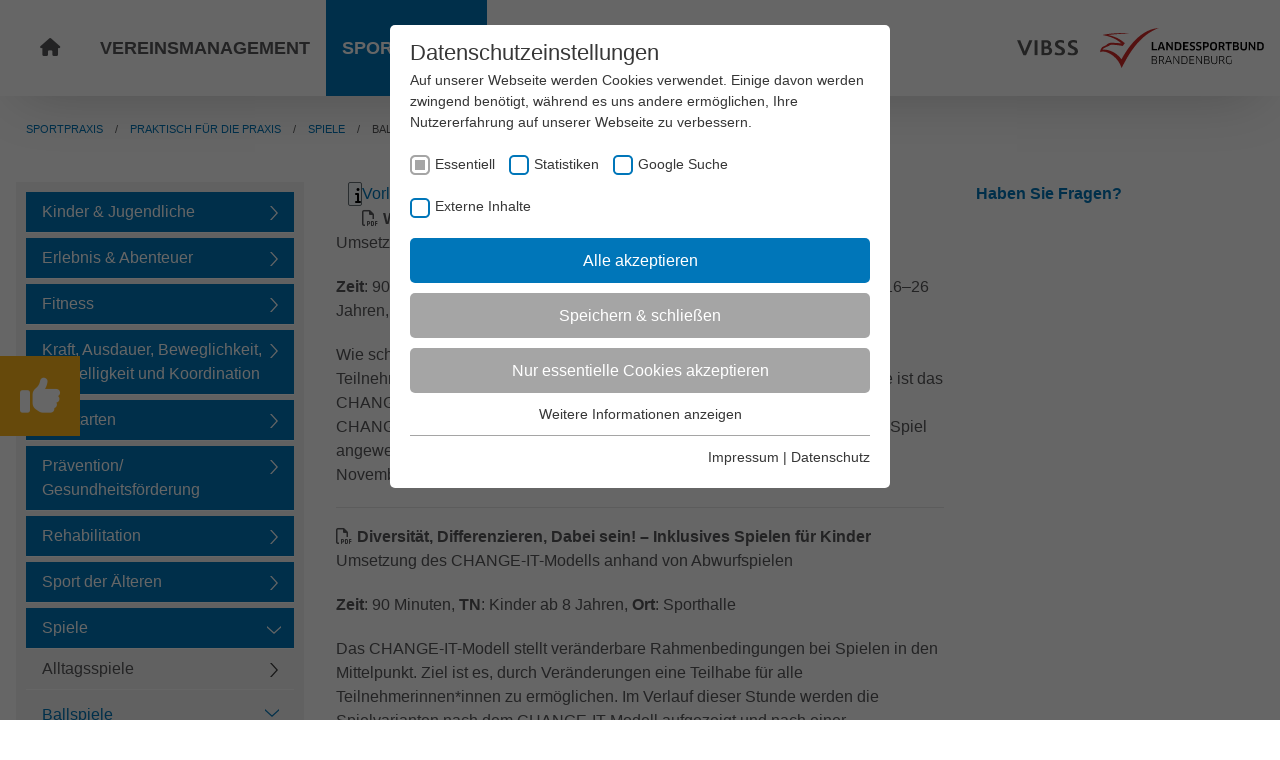

--- FILE ---
content_type: text/html; charset=utf-8
request_url: https://lsb-brandenburg.vibss.de/sportpraxis/praktisch-fuer-die-praxis/spiele/ballspiele
body_size: 20360
content:
<!DOCTYPE html>
<html lang="de-DE">
<head>

<meta charset="utf-8">
<!-- 
	Realized by Cows Online, Rheine.

	This website is powered by TYPO3 - inspiring people to share!
	TYPO3 is a free open source Content Management Framework initially created by Kasper Skaarhoj and licensed under GNU/GPL.
	TYPO3 is copyright 1998-2026 of Kasper Skaarhoj. Extensions are copyright of their respective owners.
	Information and contribution at https://typo3.org/
-->



<title>Ballspiele</title>
<meta name="generator" content="TYPO3 CMS" />
<meta name="viewport" content="width=device-width, initial-scale=1" />
<meta name="application-name" content="Landessportbund Brandenburg" />
<meta name="twitter:card" content="summary" />
<meta name="apple-mobile-web-app-title" content="Landessportbund Brandenburg" />


<link rel="stylesheet" href="/typo3temp/assets/compressed/merged-4b2447e23a8103471beb1006ffaac464.1754563575.css" media="all">



<script src="/typo3temp/assets/compressed/merged-3b5b0597069620165665c8b0a7c790b8.1737540818.js"></script>


<link rel="apple-touch-icon" sizes="180x180" href="/typo3conf/ext/co_theme/Resources/Public/Theme/Default/Shortcuts/apple-touch-icon.png">
                <link rel="icon" type="image/png" sizes="32x32" href="/typo3conf/ext/co_theme/Resources/Public/Theme/Default/Shortcuts/favicon-32x32.png">
                <link rel="icon" type="image/png" sizes="16x16" href="/typo3conf/ext/co_theme/Resources/Public/Theme/Default/Shortcuts/favicon-16x16.png">
                <link rel="mask-icon" href="/typo3conf/ext/co_theme/Resources/Public/Theme/Default/Shortcuts/safari-pinned-tab.svg" color="#0076b9">
                <link rel="shortcut icon" href="/typo3conf/ext/co_theme/Resources/Public/Theme/Default/Shortcuts/favicon.ico">
                <meta name="msapplication-TileColor" content="#ffffff">
                <meta name="msapplication-config" content="/typo3conf/ext/co_theme/Resources/Public/Theme/Default/Shortcuts/browserconfig.xml">
                <meta name="theme-color" content="#0076b9"><link rel="preload" as="style" href="https://lsb-brandenburg.vibss.de/fileadmin/sg_cookie_optin/siteroot-2241/cookieOptin.css?1660726403" media="all" crossorigin="anonymous">
<link rel="stylesheet" href="https://lsb-brandenburg.vibss.de/fileadmin/sg_cookie_optin/siteroot-2241/cookieOptin.css?1660726403" media="all" crossorigin="anonymous">
<script id="cookieOptinData" type="application/json">{"cookieGroups":[{"groupName":"essential","label":"Essentiell","description":"Essentielle Cookies werden f\u00fcr grundlegende Funktionen der Webseite ben\u00f6tigt. Dadurch ist gew\u00e4hrleistet, dass die Webseite einwandfrei funktioniert.","required":true,"cookieData":[{"Name":"fe_typo_user \/ PHPSESSID","Provider":"TYPO3","Purpose":"Dieses Cookie ist ein Standard-Session-Cookie von TYPO3. Es speichert im Falle eines Benutzer-Logins die Session-ID. So kann der eingeloggte Benutzer wiedererkannt werden und es wird ihm Zugang zu gesch\u00fctzten Bereichen gew\u00e4hrt.","Lifetime":"Session","index":0,"crdate":1605799556,"tstamp":1660726402,"pseudo":false},{"Name":"cookie_optin","Provider":"TYPO3","Purpose":"Enth\u00e4lt die gew\u00e4hlten Tracking-Optin-Einstellungen.","Lifetime":"1 Jahr","index":1,"crdate":1605799556,"tstamp":1660726402,"pseudo":false},{"Name":"","Provider":"","Purpose":"","Lifetime":"","index":2,"crdate":"","tstamp":"","pseudo":true}],"scriptData":[],"loadingHTML":"","loadingJavaScript":""},{"groupName":"stats-vibss","label":"Statistiken","description":"Diese Gruppe beinhaltet alle Skripte f\u00fcr analytisches Tracking und zugeh\u00f6rige Cookies. Es hilft uns die Nutzererfahrung der Website zu verbessern.","required":false,"cookieData":[{"Name":"_ga","Provider":"Google LLC","Purpose":"Dieses Cookie wird von Google Analytics installiert. Das Cookie wird verwendet, um Besucher-, Sitzungs- und Kampagnendaten zu berechnen und die Nutzung der Website f\u00fcr den Analysebericht der Website zu verfolgen. Die Cookies speichern Informationen anonym und weisen eine randoly generierte Nummer zu, um eindeutige Besucher zu identifizieren.","Lifetime":"2 Jahre","index":0,"crdate":1605799556,"tstamp":1605799556,"pseudo":false},{"Name":"_gid","Provider":"Google LLC","Purpose":"Dieses Cookie wird von Google Analytics installiert. Das Cookie wird verwendet, um Informationen dar\u00fcber zu speichern, wie Besucher eine Website nutzen, und hilft bei der Erstellung eines Analyseberichts dar\u00fcber, wie es der Website geht. Die erhobenen Daten umfassen die Anzahl der Besucher, die Quelle, aus der sie stammen, und die Seiten in anonymisierter Form.","Lifetime":"1 Tag","index":1,"crdate":1605799556,"tstamp":1605799556,"pseudo":false},{"Name":"_dc_gtm_UA-32970526-1","Provider":"Google LLC","Purpose":"Dieser Cookie identifiziert die Besucher nach Alter, Geschlecht oder Interessen und nutzt dazu den DoubleClick des Google Tag Manager, um die gezielte Anzeigenplatzierung zu vereinfachen.","Lifetime":"1 Minute","index":2,"crdate":1605799556,"tstamp":1605799556,"pseudo":false}],"scriptData":[{"title":"Google Tag Manager","script":"","html":"<!-- Google Tag Manager -->\r\n<noscript><iframe src=\"\/\/www.googletagmanager.com\/ns.html?id=GTM-NT5TL3\"\r\nheight=\"0\" width=\"0\" style=\"display:none;visibility:hidden\"><\/iframe><\/noscript>\r\n<script>(function(w,d,s,l,i){w[l]=w[l]||[];w[l].push({'gtm.start':\r\nnew Date().getTime(),event:'gtm.js'});var f=d.getElementsByTagName(s)[0],\r\nj=d.createElement(s),dl=l!='dataLayer'?'&l='+l:'';j.async=true;j.src=\r\n'\/\/www.googletagmanager.com\/gtm.js?id='+i+dl;f.parentNode.insertBefore(j,f);\r\n})(window,document,'script','dataLayer','GTM-NT5TL3');<\/script>\r\n<!-- End Google Tag Manager -->","index":0}],"loadingHTML":"<!-- Google Tag Manager -->\r\n<noscript><iframe src=\"\/\/www.googletagmanager.com\/ns.html?id=GTM-NT5TL3\"\r\nheight=\"0\" width=\"0\" style=\"display:none;visibility:hidden\"><\/iframe><\/noscript>\r\n<script>(function(w,d,s,l,i){w[l]=w[l]||[];w[l].push({'gtm.start':\r\nnew Date().getTime(),event:'gtm.js'});var f=d.getElementsByTagName(s)[0],\r\nj=d.createElement(s),dl=l!='dataLayer'?'&l='+l:'';j.async=true;j.src=\r\n'\/\/www.googletagmanager.com\/gtm.js?id='+i+dl;f.parentNode.insertBefore(j,f);\r\n})(window,document,'script','dataLayer','GTM-NT5TL3');<\/script>\r\n<!-- End Google Tag Manager -->\n\n","loadingJavaScript":"","crdate":1605799556,"tstamp":1660726402},{"groupName":"google-search-vibss","label":"Google Suche","description":"Diese Gruppe beinhaltet das Skript f\u00fcr die Programmierbare Suche von Google.","required":false,"cookieData":[{"Name":"NID","Provider":"Google LLC","Purpose":"Das NID-Cookie enth\u00e4lt eine eindeutige ID, \u00fcber die Google Ihre bevorzugten Einstellungen und andere Informationen speichert, insbesondere Ihre bevorzugte Sprache (z. B. Deutsch), wie viele Suchergebnisse pro Seite angezeigt werden sollen (z. B. 10 oder 20) und ob der Google SafeSearch-Filter aktiviert sein soll.","Lifetime":"6 Monate","index":0,"crdate":1605799556,"tstamp":1660726402,"pseudo":false}],"scriptData":[{"title":"Google Search","script":"","html":"<script async src=\"https:\/\/cse.google.com\/cse.js?cx=e02ae2863a98c1380\"><\/script>","index":0}],"loadingHTML":"<script async src=\"https:\/\/cse.google.com\/cse.js?cx=e02ae2863a98c1380\"><\/script>\n\n","loadingJavaScript":"","crdate":1605799556,"tstamp":1660726402},{"groupName":"iframes","label":"Externe Inhalte","description":"Wir verwenden auf unserer Website externe Inhalte, um Ihnen zus\u00e4tzliche Informationen anzubieten.","required":false,"cookieData":[]}],"cssData":{"color_box":"#FFFFFF","color_headline":"#373737","color_text":"#373737","color_confirmation_background":"#C9FFC9","color_confirmation_text":"#208A20","color_checkbox":"#0076b9","color_checkbox_required":"#A5A5A5","color_button_all":"#0076b9","color_button_all_hover":"#ffb81c","color_button_all_text":"#FFFFFF","color_button_specific":"#A5A5A5","color_button_specific_hover":"#D7D7D7","color_button_specific_text":"#FFFFFF","color_button_essential":"#A5A5A5","color_button_essential_hover":"#D7D7D7","color_button_essential_text":"#FFFFFF","color_button_close":"#FFFFFF","color_button_close_hover":"#FFFFFF","color_button_close_text":"#373737","color_list":"#A5A5A5","color_list_text":"#FFFFFF","color_table":"#FFFFFF","color_Table_data_text":"#373737","color_table_header":"#F3F3F3","color_table_header_text":"#373737","color_full_box":"#143D59","color_full_headline":"#FFFFFF","color_full_text":"#FFFFFF","color_full_button_close":"#143D59","color_full_button_close_hover":"#143D59","color_full_button_close_text":"#FFFFFF","iframe_color_consent_box_background":"#D6D6D6","iframe_color_button_load_one":"#0076b9","iframe_color_button_load_one_hover":"#ffb81c","iframe_color_button_load_one_text":"#FFFFFF","iframe_color_open_settings":"#373737","banner_color_box":"#DDDDDD","banner_color_text":"#373737","banner_color_link_text":"#373737","banner_color_button_settings":"#A5A5A5","banner_color_button_settings_hover":"#D7D7D7","banner_color_button_settings_text":"#FFFFFF","banner_color_button_accept":"#0076b9","banner_color_button_accept_hover":"#0076b9","banner_color_button_accept_text":"#FFFFFF"},"footerLinks":[{"url":"https:\/\/lsb-brandenburg.vibss.de\/impressum?disableOptIn=1","name":"Impressum","uid":2244,"index":0},{"url":"https:\/\/lsb-brandenburg.vibss.de\/datenschutz?disableOptIn=1","name":"Datenschutz","uid":2245,"index":1}],"iFrameGroup":{"groupName":"iframes","label":"Externe Inhalte","description":"Wir verwenden auf unserer Website externe Inhalte, um Ihnen zus\u00e4tzliche Informationen anzubieten.","required":false,"cookieData":[]},"settings":{"banner_enable":false,"banner_force_min_width":0,"version":1,"banner_position":0,"banner_show_settings_button":true,"cookie_lifetime":365,"session_only_essential_cookies":false,"iframe_enabled":true,"minify_generated_data":true,"show_button_close":false,"activate_testing_mode":false,"disable_powered_by":false,"disable_for_this_language":false,"set_cookie_for_domain":"","save_history_webhook":"https:\/\/lsb-brandenburg.vibss.de\/?saveOptinHistory","cookiebanner_whitelist_regex":"","banner_show_again_interval":14,"identifier":2241,"language":0,"render_assets_inline":false,"consider_do_not_track":false,"domains_to_delete_cookies_for":"","subdomain_support":false,"overwrite_baseurl":"","unified_cookie_name":true,"disable_usage_statistics":false},"textEntries":{"header":"Datenschutzeinstellungen","description":"Auf unserer Webseite werden Cookies verwendet. Einige davon werden zwingend ben\u00f6tigt, w\u00e4hrend es uns andere erm\u00f6glichen, Ihre Nutzererfahrung auf unserer Webseite zu verbessern.","accept_all_text":"Alle akzeptieren","accept_specific_text":"Speichern & schlie\u00dfen","accept_essential_text":"Nur essentielle Cookies akzeptieren","extend_box_link_text":"Weitere Informationen anzeigen","extend_box_link_text_close":"Weitere Informationen verstecken","extend_table_link_text":"Cookie-Informationen anzeigen","extend_table_link_text_close":"Cookie-Informationen verstecken","cookie_name_text":"Name","cookie_provider_text":"Anbieter","cookie_purpose_text":"Zweck","cookie_lifetime_text":"Laufzeit","iframe_button_allow_all_text":"Alle externen Inhalte erlauben","iframe_button_allow_one_text":"Einmalig erlauben","iframe_button_reject_text":"Nicht erlauben","iframe_button_load_one_text":"Externen Inhalt laden","iframe_open_settings_text":"Einstellungen anzeigen","iframe_button_load_one_description":"","banner_button_accept_text":"Akzeptieren","banner_button_settings_text":"Einstellungen","banner_description":"Auf unserer Webseite werden Cookies verwendet. Einige davon werden zwingend ben\u00f6tigt, w\u00e4hrend es uns andere erm\u00f6glichen, Ihre Nutzererfahrung auf unserer Webseite zu verbessern.","save_confirmation_text":"Cookie-Einstellungen erfolgreich gespeichert","user_hash_text":"User-Hash"},"placeholders":{"iframe_consent_description":"<p class=\"sg-cookie-optin-box-flash-message\"><\/p>"},"mustacheData":{"template":{"template_html":"<!--googleoff: index-->\r\n<div class=\"sg-cookie-optin-box\">\r\n\t{{#settings.show_button_close}}\r\n\t\t<span class=\"sg-cookie-optin-box-close-button\">\u2715<\/span>\r\n\t{{\/settings.show_button_close}}\r\n\r\n\t<strong class=\"sg-cookie-optin-box-header\">{{{textEntries.header}}}<\/strong>\r\n\t<p class=\"sg-cookie-optin-box-description\">{{{textEntries.description}}}<\/p>\r\n\r\n\t<ul class=\"sg-cookie-optin-box-cookie-list\">\r\n\t\t{{#cookieGroups}}\r\n\t\t\t<li class=\"sg-cookie-optin-box-cookie-list-item\">\r\n\t\t\t\t<label >\r\n\t\t\t\t\t<input class=\"sg-cookie-optin-checkbox\"\r\n\t\t\t\t\t   type=\"checkbox\"\r\n\t\t\t\t\t   name=\"cookies[]\"\r\n\t\t\t\t\t   value=\"{{groupName}}\"\r\n\t\t\t\t\t   {{#required}}checked=\"1\"{{\/required}}\r\n\t\t\t\t\t   {{#required}}disabled=\"1\"{{\/required}}>\r\n\t\t\t\t\t<span class=\"sg-cookie-optin-checkbox-label\">{{{label}}}<\/span>\r\n\t\t\t\t<\/label>\r\n\t\t\t<\/li>\r\n\t\t{{\/cookieGroups}}\r\n\t<\/ul>\r\n\r\n\t<div class=\"sg-cookie-optin-box-button\">\r\n\t\t<button class=\"sg-cookie-optin-box-button-accept-all\">{{{textEntries.accept_all_text}}}<\/button>\r\n\t\t<button class=\"sg-cookie-optin-box-button-accept-specific\">{{{textEntries.accept_specific_text}}}<\/button>\r\n\t\t<button class=\"sg-cookie-optin-box-button-accept-essential\">{{{textEntries.accept_essential_text}}}<\/button>\r\n\t<\/div>\r\n\r\n\t<ul class=\"sg-cookie-optin-box-cookie-detail-list\">\r\n\t\t{{#cookieGroups}}\r\n\t\t\t<li class=\"sg-cookie-optin-box-cookie-detail-list-item\">\r\n\t\t\t\t<strong class=\"sg-cookie-optin-box-cookie-detail-header\">{{{label}}}<\/strong>\r\n\t\t\t\t<p class=\"sg-cookie-optin-box-cookie-detail-description\">{{{description}}}<\/p>\r\n\r\n\t\t\t\t<div class=\"sg-cookie-optin-box-cookie-detail-sublist\">\r\n\t\t\t\t\t<table>\r\n\t\t\t\t\t\t<tbody>\r\n\t\t\t\t\t\t\t{{#cookieData}}\r\n\t\t\t\t\t\t\t\t{{^pseudo}}\r\n\t\t\t\t\t\t\t\t\t{{#index}}<tr class=\"divider\"><td colspan=\"2\">&nbsp;<\/td><\/tr>{{\/index}}\r\n\t\t\t\t\t\t\t\t\t<tr>\r\n\t\t\t\t\t\t\t\t\t\t<th>{{{textEntries.cookie_name_text}}}<\/th>\r\n\t\t\t\t\t\t\t\t\t\t<td>{{{Name}}}<\/td>\r\n\t\t\t\t\t\t\t\t\t<\/tr>\r\n\t\t\t\t\t\t\t\t\t<tr>\r\n\t\t\t\t\t\t\t\t\t\t<th>{{{textEntries.cookie_provider_text}}}<\/th>\r\n\t\t\t\t\t\t\t\t\t\t<td>{{{Provider}}}<\/td>\r\n\t\t\t\t\t\t\t\t\t<\/tr>\r\n\t\t\t\t\t\t\t\t\t<tr>\r\n\t\t\t\t\t\t\t\t\t\t<th>{{{textEntries.cookie_lifetime_text}}}<\/th>\r\n\t\t\t\t\t\t\t\t\t\t<td>{{{Lifetime}}}<\/td>\r\n\t\t\t\t\t\t\t\t\t<\/tr>\r\n\t\t\t\t\t\t\t\t\t<tr>\r\n\t\t\t\t\t\t\t\t\t\t<th>{{{textEntries.cookie_purpose_text}}}<\/th>\r\n\t\t\t\t\t\t\t\t\t\t<td class=\"sg-cookie-optin-box-table-reason\">{{{Purpose}}}<\/td>\r\n\t\t\t\t\t\t\t\t\t<\/tr>\r\n\t\t\t\t\t\t\t\t{{\/pseudo}}\r\n\t\t\t\t\t\t\t{{\/cookieData}}\r\n\t\t\t\t\t\t<\/tbody>\r\n\t\t\t\t\t<\/table>\r\n\t\t\t\t<\/div>\r\n\r\n\t\t\t\t{{#cookieData}}\r\n\t\t\t\t\t{{^index}}<a class=\"sg-cookie-optin-box-sublist-open-more-link\" href=\"#\">{{{textEntries.extend_table_link_text}}}<\/a>{{\/index}}\r\n\t\t\t\t{{\/cookieData}}\r\n\t\t\t<\/li>\r\n\t\t{{\/cookieGroups}}\r\n\t<\/ul>\r\n\r\n\t<div class=\"sg-cookie-optin-box-open-more\">\r\n\t\t<a class=\"sg-cookie-optin-box-open-more-link\" href=\"#\">{{{textEntries.extend_box_link_text}}}<\/a>\r\n\t<\/div>\r\n\r\n\t<div class=\"sg-cookie-optin-box-footer\">\r\n\t\t<div class=\"sg-cookie-optin-box-footer-links\">\r\n\t\t\t{{#footerLinks}}\r\n\t\t\t\t{{#index}}\r\n\t\t\t\t\t<span class=\"sg-cookie-optin-box-footer-divider\"> | <\/span>\r\n\t\t\t\t{{\/index}}\r\n\r\n\t\t\t\t<a class=\"sg-cookie-optin-box-footer-link\" href=\"{{url}}\" target=\"_blank\">{{{name}}}<\/a>\r\n\t\t\t{{\/footerLinks}}\r\n\t\t<\/div>\r\n\t<\/div>\r\n<\/div>\r\n<!--googleon: index-->","template_overwritten":1,"template_selection":0,"markup":"<!--googleoff: index-->\r\n<div class=\"sg-cookie-optin-box\">\r\n\r\n\t<strong class=\"sg-cookie-optin-box-header\">Datenschutzeinstellungen<\/strong>\r\n\t<p class=\"sg-cookie-optin-box-description\">Auf unserer Webseite werden Cookies verwendet. Einige davon werden zwingend ben\u00f6tigt, w\u00e4hrend es uns andere erm\u00f6glichen, Ihre Nutzererfahrung auf unserer Webseite zu verbessern.<\/p>\r\n\r\n\t<ul class=\"sg-cookie-optin-box-cookie-list\">\r\n\t\t\t<li class=\"sg-cookie-optin-box-cookie-list-item\">\r\n\t\t\t\t<label >\r\n\t\t\t\t\t<input class=\"sg-cookie-optin-checkbox\"\r\n\t\t\t\t\t   type=\"checkbox\"\r\n\t\t\t\t\t   name=\"cookies[]\"\r\n\t\t\t\t\t   value=\"essential\"\r\n\t\t\t\t\t   checked=\"1\"\r\n\t\t\t\t\t   disabled=\"1\">\r\n\t\t\t\t\t<span class=\"sg-cookie-optin-checkbox-label\">Essentiell<\/span>\r\n\t\t\t\t<\/label>\r\n\t\t\t<\/li>\r\n\t\t\t<li class=\"sg-cookie-optin-box-cookie-list-item\">\r\n\t\t\t\t<label >\r\n\t\t\t\t\t<input class=\"sg-cookie-optin-checkbox\"\r\n\t\t\t\t\t   type=\"checkbox\"\r\n\t\t\t\t\t   name=\"cookies[]\"\r\n\t\t\t\t\t   value=\"stats-vibss\"\r\n\t\t\t\t\t   \r\n\t\t\t\t\t   >\r\n\t\t\t\t\t<span class=\"sg-cookie-optin-checkbox-label\">Statistiken<\/span>\r\n\t\t\t\t<\/label>\r\n\t\t\t<\/li>\r\n\t\t\t<li class=\"sg-cookie-optin-box-cookie-list-item\">\r\n\t\t\t\t<label >\r\n\t\t\t\t\t<input class=\"sg-cookie-optin-checkbox\"\r\n\t\t\t\t\t   type=\"checkbox\"\r\n\t\t\t\t\t   name=\"cookies[]\"\r\n\t\t\t\t\t   value=\"google-search-vibss\"\r\n\t\t\t\t\t   \r\n\t\t\t\t\t   >\r\n\t\t\t\t\t<span class=\"sg-cookie-optin-checkbox-label\">Google Suche<\/span>\r\n\t\t\t\t<\/label>\r\n\t\t\t<\/li>\r\n\t\t\t<li class=\"sg-cookie-optin-box-cookie-list-item\">\r\n\t\t\t\t<label >\r\n\t\t\t\t\t<input class=\"sg-cookie-optin-checkbox\"\r\n\t\t\t\t\t   type=\"checkbox\"\r\n\t\t\t\t\t   name=\"cookies[]\"\r\n\t\t\t\t\t   value=\"iframes\"\r\n\t\t\t\t\t   \r\n\t\t\t\t\t   >\r\n\t\t\t\t\t<span class=\"sg-cookie-optin-checkbox-label\">Externe Inhalte<\/span>\r\n\t\t\t\t<\/label>\r\n\t\t\t<\/li>\r\n\t<\/ul>\r\n\r\n\t<div class=\"sg-cookie-optin-box-button\">\r\n\t\t<button class=\"sg-cookie-optin-box-button-accept-all\">Alle akzeptieren<\/button>\r\n\t\t<button class=\"sg-cookie-optin-box-button-accept-specific\">Speichern & schlie\u00dfen<\/button>\r\n\t\t<button class=\"sg-cookie-optin-box-button-accept-essential\">Nur essentielle Cookies akzeptieren<\/button>\r\n\t<\/div>\r\n\r\n\t<ul class=\"sg-cookie-optin-box-cookie-detail-list\">\r\n\t\t\t<li class=\"sg-cookie-optin-box-cookie-detail-list-item\">\r\n\t\t\t\t<strong class=\"sg-cookie-optin-box-cookie-detail-header\">Essentiell<\/strong>\r\n\t\t\t\t<p class=\"sg-cookie-optin-box-cookie-detail-description\">Essentielle Cookies werden f\u00fcr grundlegende Funktionen der Webseite ben\u00f6tigt. Dadurch ist gew\u00e4hrleistet, dass die Webseite einwandfrei funktioniert.<\/p>\r\n\r\n\t\t\t\t<div class=\"sg-cookie-optin-box-cookie-detail-sublist\">\r\n\t\t\t\t\t<table>\r\n\t\t\t\t\t\t<tbody>\r\n\t\t\t\t\t\t\t\t\t\r\n\t\t\t\t\t\t\t\t\t<tr>\r\n\t\t\t\t\t\t\t\t\t\t<th>Name<\/th>\r\n\t\t\t\t\t\t\t\t\t\t<td>fe_typo_user \/ PHPSESSID<\/td>\r\n\t\t\t\t\t\t\t\t\t<\/tr>\r\n\t\t\t\t\t\t\t\t\t<tr>\r\n\t\t\t\t\t\t\t\t\t\t<th>Anbieter<\/th>\r\n\t\t\t\t\t\t\t\t\t\t<td>TYPO3<\/td>\r\n\t\t\t\t\t\t\t\t\t<\/tr>\r\n\t\t\t\t\t\t\t\t\t<tr>\r\n\t\t\t\t\t\t\t\t\t\t<th>Laufzeit<\/th>\r\n\t\t\t\t\t\t\t\t\t\t<td>Session<\/td>\r\n\t\t\t\t\t\t\t\t\t<\/tr>\r\n\t\t\t\t\t\t\t\t\t<tr>\r\n\t\t\t\t\t\t\t\t\t\t<th>Zweck<\/th>\r\n\t\t\t\t\t\t\t\t\t\t<td class=\"sg-cookie-optin-box-table-reason\">Dieses Cookie ist ein Standard-Session-Cookie von TYPO3. Es speichert im Falle eines Benutzer-Logins die Session-ID. So kann der eingeloggte Benutzer wiedererkannt werden und es wird ihm Zugang zu gesch\u00fctzten Bereichen gew\u00e4hrt.<\/td>\r\n\t\t\t\t\t\t\t\t\t<\/tr>\r\n\t\t\t\t\t\t\t\t\t<tr class=\"divider\"><td colspan=\"2\">&nbsp;<\/td><\/tr>\r\n\t\t\t\t\t\t\t\t\t<tr>\r\n\t\t\t\t\t\t\t\t\t\t<th>Name<\/th>\r\n\t\t\t\t\t\t\t\t\t\t<td>cookie_optin<\/td>\r\n\t\t\t\t\t\t\t\t\t<\/tr>\r\n\t\t\t\t\t\t\t\t\t<tr>\r\n\t\t\t\t\t\t\t\t\t\t<th>Anbieter<\/th>\r\n\t\t\t\t\t\t\t\t\t\t<td>TYPO3<\/td>\r\n\t\t\t\t\t\t\t\t\t<\/tr>\r\n\t\t\t\t\t\t\t\t\t<tr>\r\n\t\t\t\t\t\t\t\t\t\t<th>Laufzeit<\/th>\r\n\t\t\t\t\t\t\t\t\t\t<td>1 Jahr<\/td>\r\n\t\t\t\t\t\t\t\t\t<\/tr>\r\n\t\t\t\t\t\t\t\t\t<tr>\r\n\t\t\t\t\t\t\t\t\t\t<th>Zweck<\/th>\r\n\t\t\t\t\t\t\t\t\t\t<td class=\"sg-cookie-optin-box-table-reason\">Enth\u00e4lt die gew\u00e4hlten Tracking-Optin-Einstellungen.<\/td>\r\n\t\t\t\t\t\t\t\t\t<\/tr>\r\n\t\t\t\t\t\t<\/tbody>\r\n\t\t\t\t\t<\/table>\r\n\t\t\t\t<\/div>\r\n\r\n\t\t\t\t\t<a class=\"sg-cookie-optin-box-sublist-open-more-link\" href=\"#\">Cookie-Informationen anzeigen<\/a>\r\n\t\t\t\t\t\r\n\t\t\t\t\t\r\n\t\t\t<\/li>\r\n\t\t\t<li class=\"sg-cookie-optin-box-cookie-detail-list-item\">\r\n\t\t\t\t<strong class=\"sg-cookie-optin-box-cookie-detail-header\">Statistiken<\/strong>\r\n\t\t\t\t<p class=\"sg-cookie-optin-box-cookie-detail-description\">Diese Gruppe beinhaltet alle Skripte f\u00fcr analytisches Tracking und zugeh\u00f6rige Cookies. Es hilft uns die Nutzererfahrung der Website zu verbessern.<\/p>\r\n\r\n\t\t\t\t<div class=\"sg-cookie-optin-box-cookie-detail-sublist\">\r\n\t\t\t\t\t<table>\r\n\t\t\t\t\t\t<tbody>\r\n\t\t\t\t\t\t\t\t\t\r\n\t\t\t\t\t\t\t\t\t<tr>\r\n\t\t\t\t\t\t\t\t\t\t<th>Name<\/th>\r\n\t\t\t\t\t\t\t\t\t\t<td>_ga<\/td>\r\n\t\t\t\t\t\t\t\t\t<\/tr>\r\n\t\t\t\t\t\t\t\t\t<tr>\r\n\t\t\t\t\t\t\t\t\t\t<th>Anbieter<\/th>\r\n\t\t\t\t\t\t\t\t\t\t<td>Google LLC<\/td>\r\n\t\t\t\t\t\t\t\t\t<\/tr>\r\n\t\t\t\t\t\t\t\t\t<tr>\r\n\t\t\t\t\t\t\t\t\t\t<th>Laufzeit<\/th>\r\n\t\t\t\t\t\t\t\t\t\t<td>2 Jahre<\/td>\r\n\t\t\t\t\t\t\t\t\t<\/tr>\r\n\t\t\t\t\t\t\t\t\t<tr>\r\n\t\t\t\t\t\t\t\t\t\t<th>Zweck<\/th>\r\n\t\t\t\t\t\t\t\t\t\t<td class=\"sg-cookie-optin-box-table-reason\">Dieses Cookie wird von Google Analytics installiert. Das Cookie wird verwendet, um Besucher-, Sitzungs- und Kampagnendaten zu berechnen und die Nutzung der Website f\u00fcr den Analysebericht der Website zu verfolgen. Die Cookies speichern Informationen anonym und weisen eine randoly generierte Nummer zu, um eindeutige Besucher zu identifizieren.<\/td>\r\n\t\t\t\t\t\t\t\t\t<\/tr>\r\n\t\t\t\t\t\t\t\t\t<tr class=\"divider\"><td colspan=\"2\">&nbsp;<\/td><\/tr>\r\n\t\t\t\t\t\t\t\t\t<tr>\r\n\t\t\t\t\t\t\t\t\t\t<th>Name<\/th>\r\n\t\t\t\t\t\t\t\t\t\t<td>_gid<\/td>\r\n\t\t\t\t\t\t\t\t\t<\/tr>\r\n\t\t\t\t\t\t\t\t\t<tr>\r\n\t\t\t\t\t\t\t\t\t\t<th>Anbieter<\/th>\r\n\t\t\t\t\t\t\t\t\t\t<td>Google LLC<\/td>\r\n\t\t\t\t\t\t\t\t\t<\/tr>\r\n\t\t\t\t\t\t\t\t\t<tr>\r\n\t\t\t\t\t\t\t\t\t\t<th>Laufzeit<\/th>\r\n\t\t\t\t\t\t\t\t\t\t<td>1 Tag<\/td>\r\n\t\t\t\t\t\t\t\t\t<\/tr>\r\n\t\t\t\t\t\t\t\t\t<tr>\r\n\t\t\t\t\t\t\t\t\t\t<th>Zweck<\/th>\r\n\t\t\t\t\t\t\t\t\t\t<td class=\"sg-cookie-optin-box-table-reason\">Dieses Cookie wird von Google Analytics installiert. Das Cookie wird verwendet, um Informationen dar\u00fcber zu speichern, wie Besucher eine Website nutzen, und hilft bei der Erstellung eines Analyseberichts dar\u00fcber, wie es der Website geht. Die erhobenen Daten umfassen die Anzahl der Besucher, die Quelle, aus der sie stammen, und die Seiten in anonymisierter Form.<\/td>\r\n\t\t\t\t\t\t\t\t\t<\/tr>\r\n\t\t\t\t\t\t\t\t\t<tr class=\"divider\"><td colspan=\"2\">&nbsp;<\/td><\/tr>\r\n\t\t\t\t\t\t\t\t\t<tr>\r\n\t\t\t\t\t\t\t\t\t\t<th>Name<\/th>\r\n\t\t\t\t\t\t\t\t\t\t<td>_dc_gtm_UA-32970526-1<\/td>\r\n\t\t\t\t\t\t\t\t\t<\/tr>\r\n\t\t\t\t\t\t\t\t\t<tr>\r\n\t\t\t\t\t\t\t\t\t\t<th>Anbieter<\/th>\r\n\t\t\t\t\t\t\t\t\t\t<td>Google LLC<\/td>\r\n\t\t\t\t\t\t\t\t\t<\/tr>\r\n\t\t\t\t\t\t\t\t\t<tr>\r\n\t\t\t\t\t\t\t\t\t\t<th>Laufzeit<\/th>\r\n\t\t\t\t\t\t\t\t\t\t<td>1 Minute<\/td>\r\n\t\t\t\t\t\t\t\t\t<\/tr>\r\n\t\t\t\t\t\t\t\t\t<tr>\r\n\t\t\t\t\t\t\t\t\t\t<th>Zweck<\/th>\r\n\t\t\t\t\t\t\t\t\t\t<td class=\"sg-cookie-optin-box-table-reason\">Dieser Cookie identifiziert die Besucher nach Alter, Geschlecht oder Interessen und nutzt dazu den DoubleClick des Google Tag Manager, um die gezielte Anzeigenplatzierung zu vereinfachen.<\/td>\r\n\t\t\t\t\t\t\t\t\t<\/tr>\r\n\t\t\t\t\t\t<\/tbody>\r\n\t\t\t\t\t<\/table>\r\n\t\t\t\t<\/div>\r\n\r\n\t\t\t\t\t<a class=\"sg-cookie-optin-box-sublist-open-more-link\" href=\"#\">Cookie-Informationen anzeigen<\/a>\r\n\t\t\t\t\t\r\n\t\t\t\t\t\r\n\t\t\t<\/li>\r\n\t\t\t<li class=\"sg-cookie-optin-box-cookie-detail-list-item\">\r\n\t\t\t\t<strong class=\"sg-cookie-optin-box-cookie-detail-header\">Google Suche<\/strong>\r\n\t\t\t\t<p class=\"sg-cookie-optin-box-cookie-detail-description\">Diese Gruppe beinhaltet das Skript f\u00fcr die Programmierbare Suche von Google.<\/p>\r\n\r\n\t\t\t\t<div class=\"sg-cookie-optin-box-cookie-detail-sublist\">\r\n\t\t\t\t\t<table>\r\n\t\t\t\t\t\t<tbody>\r\n\t\t\t\t\t\t\t\t\t\r\n\t\t\t\t\t\t\t\t\t<tr>\r\n\t\t\t\t\t\t\t\t\t\t<th>Name<\/th>\r\n\t\t\t\t\t\t\t\t\t\t<td>NID<\/td>\r\n\t\t\t\t\t\t\t\t\t<\/tr>\r\n\t\t\t\t\t\t\t\t\t<tr>\r\n\t\t\t\t\t\t\t\t\t\t<th>Anbieter<\/th>\r\n\t\t\t\t\t\t\t\t\t\t<td>Google LLC<\/td>\r\n\t\t\t\t\t\t\t\t\t<\/tr>\r\n\t\t\t\t\t\t\t\t\t<tr>\r\n\t\t\t\t\t\t\t\t\t\t<th>Laufzeit<\/th>\r\n\t\t\t\t\t\t\t\t\t\t<td>6 Monate<\/td>\r\n\t\t\t\t\t\t\t\t\t<\/tr>\r\n\t\t\t\t\t\t\t\t\t<tr>\r\n\t\t\t\t\t\t\t\t\t\t<th>Zweck<\/th>\r\n\t\t\t\t\t\t\t\t\t\t<td class=\"sg-cookie-optin-box-table-reason\">Das NID-Cookie enth\u00e4lt eine eindeutige ID, \u00fcber die Google Ihre bevorzugten Einstellungen und andere Informationen speichert, insbesondere Ihre bevorzugte Sprache (z. B. Deutsch), wie viele Suchergebnisse pro Seite angezeigt werden sollen (z. B. 10 oder 20) und ob der Google SafeSearch-Filter aktiviert sein soll.<\/td>\r\n\t\t\t\t\t\t\t\t\t<\/tr>\r\n\t\t\t\t\t\t<\/tbody>\r\n\t\t\t\t\t<\/table>\r\n\t\t\t\t<\/div>\r\n\r\n\t\t\t\t\t<a class=\"sg-cookie-optin-box-sublist-open-more-link\" href=\"#\">Cookie-Informationen anzeigen<\/a>\r\n\t\t\t<\/li>\r\n\t\t\t<li class=\"sg-cookie-optin-box-cookie-detail-list-item\">\r\n\t\t\t\t<strong class=\"sg-cookie-optin-box-cookie-detail-header\">Externe Inhalte<\/strong>\r\n\t\t\t\t<p class=\"sg-cookie-optin-box-cookie-detail-description\">Wir verwenden auf unserer Website externe Inhalte, um Ihnen zus\u00e4tzliche Informationen anzubieten.<\/p>\r\n\r\n\t\t\t\t<div class=\"sg-cookie-optin-box-cookie-detail-sublist\">\r\n\t\t\t\t\t<table>\r\n\t\t\t\t\t\t<tbody>\r\n\t\t\t\t\t\t<\/tbody>\r\n\t\t\t\t\t<\/table>\r\n\t\t\t\t<\/div>\r\n\r\n\t\t\t<\/li>\r\n\t<\/ul>\r\n\r\n\t<div class=\"sg-cookie-optin-box-open-more\">\r\n\t\t<a class=\"sg-cookie-optin-box-open-more-link\" href=\"#\">Weitere Informationen anzeigen<\/a>\r\n\t<\/div>\r\n\r\n\t<div class=\"sg-cookie-optin-box-footer\">\r\n\t\t<div class=\"sg-cookie-optin-box-footer-links\">\r\n\r\n\t\t\t\t<a class=\"sg-cookie-optin-box-footer-link\" href=\"https:\/\/lsb-brandenburg.vibss.de\/impressum?disableOptIn=1\" target=\"_blank\">Impressum<\/a>\r\n\t\t\t\t\t<span class=\"sg-cookie-optin-box-footer-divider\"> | <\/span>\r\n\r\n\t\t\t\t<a class=\"sg-cookie-optin-box-footer-link\" href=\"https:\/\/lsb-brandenburg.vibss.de\/datenschutz?disableOptIn=1\" target=\"_blank\">Datenschutz<\/a>\r\n\t\t<\/div>\r\n\t<\/div>\r\n<\/div>\r\n<!--googleon: index-->"},"banner":{"banner_html":"<div class=\"sg-cookie-optin-banner {{^settings.banner_position}}sg-cookie-optin-banner-bottom{{\/settings.banner_position}}\">\n\t<div class=\"sg-cookie-optin-box\">\n\t\t<div class=\"sg-cookie-optin-banner-content\">\n\t\t\t<p class=\"sg-cookie-optin-banner-description\">\n\t\t\t\t{{{textEntries.banner_description}}}\n\n\t\t\t\t{{#footerLinks}}\n\t\t\t\t\t{{#index}}\n\t\t\t\t\t\t(\n\t\t\t\t\t{{\/index}}\n\t\t\t\t{{\/footerLinks}}\n\n\t\t\t\t{{#footerLinks}}\n\t\t\t\t\t{{#index}}\n\t\t\t\t\t\t<span class=\"sg-cookie-optin-box-footer-divider\"> | <\/span>\n\t\t\t\t\t{{\/index}}\n\n\t\t\t\t\t<a class=\"sg-cookie-optin-box-footer-link\" href=\"{{url}}\" target=\"_blank\">{{{name}}}<\/a>\n\t\t\t\t{{\/footerLinks}}\n\n\t\t\t\t{{#footerLinks}}\n\t\t\t\t\t{{#index}}\n\t\t\t\t\t\t)\n\t\t\t\t\t{{\/index}}\n\t\t\t\t{{\/footerLinks}}\n\t\t\t<\/p>\n\n\t\t\t<div class=\"sg-cookie-optin-banner-button\">\n\t\t\t\t{{#settings.banner_show_settings_button}}\n\t\t\t\t\t<button class=\"sg-cookie-optin-banner-button-settings\">{{{textEntries.banner_button_settings_text}}}<\/button>\n\t\t\t\t{{\/settings.banner_show_settings_button}}\n\n\t\t\t\t<button class=\"sg-cookie-optin-banner-button-accept\">{{{textEntries.banner_button_accept_text}}}<\/button>\n\t\t\t<\/div>\n\t\t<\/div>\n\t<\/div>\n<\/div>\n","banner_overwritten":0,"banner_selection":0,"markup":"<div class=\"sg-cookie-optin-banner sg-cookie-optin-banner-bottom\">\n\t<div class=\"sg-cookie-optin-box\">\n\t\t<div class=\"sg-cookie-optin-banner-content\">\n\t\t\t<p class=\"sg-cookie-optin-banner-description\">\n\t\t\t\tAuf unserer Webseite werden Cookies verwendet. Einige davon werden zwingend ben\u00f6tigt, w\u00e4hrend es uns andere erm\u00f6glichen, Ihre Nutzererfahrung auf unserer Webseite zu verbessern.\n\n\t\t\t\t\t\t(\n\n\n\t\t\t\t\t<a class=\"sg-cookie-optin-box-footer-link\" href=\"https:\/\/lsb-brandenburg.vibss.de\/impressum?disableOptIn=1\" target=\"_blank\">Impressum<\/a>\n\t\t\t\t\t\t<span class=\"sg-cookie-optin-box-footer-divider\"> | <\/span>\n\n\t\t\t\t\t<a class=\"sg-cookie-optin-box-footer-link\" href=\"https:\/\/lsb-brandenburg.vibss.de\/datenschutz?disableOptIn=1\" target=\"_blank\">Datenschutz<\/a>\n\n\t\t\t\t\t\t)\n\t\t\t<\/p>\n\n\t\t\t<div class=\"sg-cookie-optin-banner-button\">\n\t\t\t\t\t<button class=\"sg-cookie-optin-banner-button-settings\">Einstellungen<\/button>\n\n\t\t\t\t<button class=\"sg-cookie-optin-banner-button-accept\">Akzeptieren<\/button>\n\t\t\t<\/div>\n\t\t<\/div>\n\t<\/div>\n<\/div>\n"},"iframe":{"iframe_html":"<div class=\"sg-cookie-optin-box\">\n\t{{#settings.show_button_close}}\n\t\t<span class=\"sg-cookie-optin-box-close-button\">\u2715<\/span>\n\t{{\/settings.show_button_close}}\n\n\t<strong class=\"sg-cookie-optin-box-header\">{{{iFrameGroup.label}}}<\/strong>\n\t<p class=\"sg-cookie-optin-box-description\">{{{iFrameGroup.description}}}<\/p>\n\n\t<div class=\"sg-cookie-optin-box-button\">\n\t\t<button tabindex=\"1\" class=\"sg-cookie-optin-box-button-accept-all\">{{{textEntries.iframe_button_allow_all_text}}}<\/button>\n\t\t<button tabindex=\"1\" class=\"sg-cookie-optin-box-button-accept-specific\">{{{textEntries.iframe_button_allow_one_text}}}<\/button>\n\t\t<button tabindex=\"1\" class=\"sg-cookie-optin-box-button-iframe-reject\">{{{textEntries.iframe_button_reject_text}}}<\/button>\n\t<\/div>\n\n\t{{{placeholders.iframe_consent_description}}}\n\n\t<div class=\"sg-cookie-optin-box-footer\">\n\t\t<div class=\"sg-cookie-optin-box-copyright\">\n\t\t\t<a tabindex=\"1\" class=\"sg-cookie-optin-box-copyright-link{{#settings.disable_powered_by}} sg-cookie-optin-box-copyright-link-hidden{{\/settings.disable_powered_by}}\"\n\t\t\t   href=\"https:\/\/www.sgalinski.de\/typo3-produkte-webentwicklung\/sgalinski-cookie-optin\/\"\n\t\t\t   rel=\"noopener\"\n\t\t\t   target=\"_blank\">\n\t\t\t\tPowered by<br>sgalinski Cookie Opt In\n\t\t\t<\/a>\n\t\t<\/div>\n\n\t\t<div class=\"sg-cookie-optin-box-footer-links\">\n\t\t\t{{#footerLinks}}\n\t\t\t{{#index}}\n\t\t\t<span class=\"sg-cookie-optin-box-footer-divider\"> | <\/span>\n\t\t\t{{\/index}}\n\t\t\t<a tabindex=\"1\" class=\"sg-cookie-optin-box-footer-link\" href=\"{{url}}\" target=\"_blank\">{{{name}}}<\/a>\n\t\t\t{{\/footerLinks}}\n\t\t<\/div>\n\t<\/div>\n<\/div>\n","iframe_overwritten":0,"iframe_selection":0,"markup":"<div class=\"sg-cookie-optin-box\">\n\n\t<strong class=\"sg-cookie-optin-box-header\">Externe Inhalte<\/strong>\n\t<p class=\"sg-cookie-optin-box-description\">Wir verwenden auf unserer Website externe Inhalte, um Ihnen zus\u00e4tzliche Informationen anzubieten.<\/p>\n\n\t<div class=\"sg-cookie-optin-box-button\">\n\t\t<button tabindex=\"1\" class=\"sg-cookie-optin-box-button-accept-all\">Alle externen Inhalte erlauben<\/button>\n\t\t<button tabindex=\"1\" class=\"sg-cookie-optin-box-button-accept-specific\">Einmalig erlauben<\/button>\n\t\t<button tabindex=\"1\" class=\"sg-cookie-optin-box-button-iframe-reject\">Nicht erlauben<\/button>\n\t<\/div>\n\n\t<p class=\"sg-cookie-optin-box-flash-message\"><\/p>\n\n\t<div class=\"sg-cookie-optin-box-footer\">\n\t\t<div class=\"sg-cookie-optin-box-copyright\">\n\t\t\t<a tabindex=\"1\" class=\"sg-cookie-optin-box-copyright-link\"\n\t\t\t   href=\"https:\/\/www.sgalinski.de\/typo3-produkte-webentwicklung\/sgalinski-cookie-optin\/\"\n\t\t\t   rel=\"noopener\"\n\t\t\t   target=\"_blank\">\n\t\t\t\tPowered by<br>sgalinski Cookie Opt In\n\t\t\t<\/a>\n\t\t<\/div>\n\n\t\t<div class=\"sg-cookie-optin-box-footer-links\">\n\t\t\t<a tabindex=\"1\" class=\"sg-cookie-optin-box-footer-link\" href=\"https:\/\/lsb-brandenburg.vibss.de\/impressum?disableOptIn=1\" target=\"_blank\">Impressum<\/a>\n\t\t\t<span class=\"sg-cookie-optin-box-footer-divider\"> | <\/span>\n\t\t\t<a tabindex=\"1\" class=\"sg-cookie-optin-box-footer-link\" href=\"https:\/\/lsb-brandenburg.vibss.de\/datenschutz?disableOptIn=1\" target=\"_blank\">Datenschutz<\/a>\n\t\t<\/div>\n\t<\/div>\n<\/div>\n"},"iframeReplacement":{"iframe_replacement_html":"<button class=\"sg-cookie-optin-iframe-consent-accept\">{{{textEntries.iframe_button_load_one_text}}}<\/button>\n{{{placeholders.iframe_consent_description}}}\n<a class=\"sg-cookie-optin-iframe-consent-link\">{{{textEntries.iframe_open_settings_text}}}<\/a>\n","iframe_replacement_overwritten":0,"iframe_replacement_selection":0,"markup":"<button class=\"sg-cookie-optin-iframe-consent-accept\">Externen Inhalt laden<\/button>\n<p class=\"sg-cookie-optin-box-flash-message\"><\/p>\n<a class=\"sg-cookie-optin-iframe-consent-link\">Einstellungen anzeigen<\/a>\n"},"iframeWhitelist":{"iframe_whitelist_regex":"^https:\\\/\\\/www\\.google\\.com\\\/recaptcha\\\/\n","iframe_whitelist_overwritten":0,"iframe_whitelist_selection":0,"markup":"^https:\\\/\\\/www\\.google\\.com\\\/recaptcha\\\/\n"}}}</script>
					<link rel="preload" as="script" href="https://lsb-brandenburg.vibss.de/fileadmin/sg_cookie_optin/siteroot-2241/cookieOptin.js?1660726403" data-ignore="1" crossorigin="anonymous">
					<script src="https://lsb-brandenburg.vibss.de/fileadmin/sg_cookie_optin/siteroot-2241/cookieOptin.js?1660726403" data-ignore="1" crossorigin="anonymous"></script>
<link rel="canonical" href="https://www.vibss.de/sportpraxis/praktisch-fuer-die-praxis/spiele/ballspiele"/>
</head>
<body>
<div id="top"></div>
<div id="page">
    



    <header id="headerWrapper">
        <div class="container">
            <div class="row">
                

<div class="navbar-brand d-lg-none mx-auto pt-3 pb-3">
    <a href="https://www.vibss.de" target="_blank" style="border: none !important;text-decoration: none !important;">
        <img src="/typo3conf/ext/co_theme/Resources/Public/Theme/Default/Css/Images/vibss.svg" class="logo-vibss mr-3">
    </a>

    
    
            <a href="/" title="Zur Startseite Landessportbund Brandenburg" class="align-self-center"><img src="/typo3conf/ext/co_theme/Resources/Public/Theme/Brandenburg/Css/Images/lsb-brandenburg.svg" width="164" height="40"  class="logo"  alt="Logo Landessportbund Brandenburg" ></a>
        
</div>
<nav class="navbar col-12 navbar-expand-md navbar-light py-0 w-100">
    <div class="navbar-brand order-md-2 d-none d-lg-block">
        <a href="https://www.vibss.de" target="_blank" style="border: none !important;text-decoration: none !important;">
            <img src="/typo3conf/ext/co_theme/Resources/Public/Theme/Default/Css/Images/vibss.svg"
                 class="logo-vibss mr-3">
        </a>
        <a href="/" title="Zur Startseite Landessportbund Brandenburg" class="align-self-center"><img src="/typo3conf/ext/co_theme/Resources/Public/Theme/Brandenburg/Css/Images/lsb-brandenburg.svg" width="164" height="40"  class="logo"  alt="Logo Landessportbund Brandenburg" ></a>
    </div>
    
            <div class="d-md-none w-100 d-flex justify-content-between bg-primary align-items-center">
                <button class="navbar-toggler" type="button" data-toggle="collapse" data-target="#navbarNav"
                        aria-controls="navbarNav" aria-expanded="false" aria-label="Toggle navigation">
                    <span class="navbar-toggler-icon"><i class="fas fa-bars text-white"></i><span
                            class="menu-text">Menü</span></span>
                </button>
                <a href="/suche" title="Suche" class="navbar-search-link py-2 px-3"><i
                        style="font-size: 1.5rem;" class="fas fa-search text-white"></i></a>
            </div>
        
    <div class="collapse navbar-collapse" id="navbarNav">
        <ul class="navbar-nav d-none d-md-flex">
            <li class="home nav-item"><a href="/" class="nav-link pl-4 pr-4"><i class="fa fa-home"></i></a></li>
            
    
        
            <li class="nav-item dropdown">
                <a href="/vereinsmanagement/"
                   class="nav-link dropdown-toggle"
                   data-toggle="dropdown" aria-haspopup="true"
                aria-expanded="false"
                
                >
                <span class="nav-link-text">Vereinsmanagement</span>
                </a>
                
                    <ul class="dropdown-menu menu-2" aria-labelledby="nav-item-2">
                        
                            <li class="nav-item">
                                <a href="/vereinsmanagement/aktuelles">Aktuelles</a>
                                
                            </li>
                        
                        
                            <li class="nav-item">
                                <a href="/vereinsmanagement/steuern"
                                   class="dropdown-item ">
                                    <span class="nav-link-text">Steuern</span>
                                </a>
                                
                            </li>
                        
                            <li class="nav-item">
                                <a href="/vereinsmanagement/bezahlte-mitarbeit"
                                   class="dropdown-item ">
                                    <span class="nav-link-text">Bezahlte Mitarbeit</span>
                                </a>
                                
                            </li>
                        
                            <li class="nav-item">
                                <a href="/vereinsmanagement/recht"
                                   class="dropdown-item ">
                                    <span class="nav-link-text">Recht</span>
                                </a>
                                
                            </li>
                        
                            <li class="nav-item">
                                <a href="/vereinsmanagement/marketing"
                                   class="dropdown-item ">
                                    <span class="nav-link-text">Marketing</span>
                                </a>
                                
                            </li>
                        
                            <li class="nav-item">
                                <a href="/vereinsmanagement/digitalisierung"
                                   class="dropdown-item ">
                                    <span class="nav-link-text">Digitalisierung</span>
                                </a>
                                
                            </li>
                        
                            <li class="nav-item">
                                <a href="/vereinsmanagement/e-sport"
                                   class="dropdown-item ">
                                    <span class="nav-link-text">E-Sport</span>
                                </a>
                                
                            </li>
                        
                            <li class="nav-item">
                                <a href="/vereinsmanagement/ehrenamt-mitarbeiterinnen-2"
                                   class="dropdown-item ">
                                    <span class="nav-link-text">Ehrenamt &amp; Mitarbeiter*innen</span>
                                </a>
                                
                            </li>
                        
                            <li class="nav-item">
                                <a href="/vereinsmanagement/finanzen"
                                   class="dropdown-item ">
                                    <span class="nav-link-text">Finanzen</span>
                                </a>
                                
                            </li>
                        
                            <li class="nav-item">
                                <a href="/vereinsmanagement/vereinsentwicklung"
                                   class="dropdown-item ">
                                    <span class="nav-link-text">Vereinsentwicklung</span>
                                </a>
                                
                            </li>
                        
                            <li class="nav-item">
                                <a href="/vereinsmanagement/vereinsfuehrung-verwaltung"
                                   class="dropdown-item ">
                                    <span class="nav-link-text">Vereinsführung &amp; Verwaltung</span>
                                </a>
                                
                            </li>
                        
                            <li class="nav-item">
                                <a href="/vereinsmanagement/versicherungen"
                                   class="dropdown-item ">
                                    <span class="nav-link-text">Versicherungen &amp; GEMA</span>
                                </a>
                                
                            </li>
                        
                            <li class="nav-item">
                                <a href="/vereinsmanagement/sportraeume-umwelt"
                                   class="dropdown-item ">
                                    <span class="nav-link-text">Sporträume &amp; Umwelt</span>
                                </a>
                                
                            </li>
                        
                            <li class="nav-item">
                                <a href="/vereinsmanagement/basiswissen"
                                   class="dropdown-item ">
                                    <span class="nav-link-text">Basiswissen Vereinsmanagement</span>
                                </a>
                                
                            </li>
                        
                            <li class="nav-item">
                                <a href="/vereinsmanagement/downloads"
                                   class="dropdown-item ">
                                    <span class="nav-link-text">Downloads</span>
                                </a>
                                
                            </li>
                        
                    </ul>
                
            </li>
        
            <li class="nav-item active dropdown">
                <a href="/sportpraxis/"
                   class="nav-link dropdown-toggle"
                   data-toggle="dropdown" aria-haspopup="true"
                aria-expanded="false"
                
                >
                <span class="nav-link-text">Sportpraxis</span>
                </a>
                
                    <ul class="dropdown-menu menu-2" aria-labelledby="nav-item-3">
                        
                        
                            <li class="nav-item">
                                <a href="/sportpraxis/wissenszentrum"
                                   class="dropdown-item ">
                                    <span class="nav-link-text">Wissenszentrum</span>
                                </a>
                                
                            </li>
                        
                            <li class="nav-item">
                                <a href="/sportpraxis/praktisch-fuer-die-praxis"
                                   class="dropdown-item  active">
                                    <span class="nav-link-text">Praktisch für die Praxis</span>
                                </a>
                                
                            </li>
                        
                            <li class="nav-item">
                                <a href="/sportpraxis/praxishilfen"
                                   class="dropdown-item ">
                                    <span class="nav-link-text">Praxishilfen</span>
                                </a>
                                
                            </li>
                        
                            <li class="nav-item">
                                <a href="/sportpraxis/sport-online-kartei"
                                   class="dropdown-item ">
                                    <span class="nav-link-text">Sport-Online-Kartei</span>
                                </a>
                                
                            </li>
                        
                            <li class="nav-item">
                                <a href="/sportpraxis/praxishilfen/grossgeraeteaufbauten"
                                   class="dropdown-item ">
                                    <span class="nav-link-text">Großgeräteaufbauten</span>
                                </a>
                                
                            </li>
                        
                            <li class="nav-item">
                                <a href="/sportpraxis/multimedia"
                                   class="dropdown-item ">
                                    <span class="nav-link-text">Multimedia</span>
                                </a>
                                
                            </li>
                        
                    </ul>
                
            </li>
        
    

            <li class="nav-item search-nav-item">
    <a data-toggle="collapse" href="#searchbar" role="button" aria-expanded="false" aria-controls="searchbar" class="nav-link searchbarbutton collapsed" href="#"><i class="fas fa-search"></i></a>
<!--    <a class="button searchbarbutton float-right d-block d-xl-none" href="/ihre-suche/"><i class="fas fa-search"></i></a>-->
</li>

        </ul>
        
    
        <ul class="navbar-nav d-md-none">
            
                <li class="nav-item dropdown dropdown-hover">
                    <a href="/vereinsmanagement/" id="nav-item-2"
                       class="nav-link dropdown-toggle"  title="Vereinsmanagement" aria-haspopup="true" aria-expanded="false">
                    <span class="nav-link-text">Vereinsmanagement</span>
                    </a>
                    
                        <ul class="dropdown-menu" aria-labelledby="nav-item-2">
                            
                                <li class="nav-item dropdown dropdown-hover">
                                    <a href="/vereinsmanagement/steuern" id="nav-item-5"
                                       class="dropdown-item nav-link dropdown-toggle"
                                       
                                    title="Steuern">
                                    <span class="nav-link-text">Steuern</span>
                                    </a>
                                    
                                            <ul class="dropdown-menu submenu"
                                                aria-labelledby="nav-item-5">
                                                
                                                    <li class="nav-item">
                                                        <a href="/vereinsmanagement/steuern/steueraenderungsgesetz-2025"
                                                           class="dropdown-item"
                                                            title="Steueränderungsgesetz">
                                                        <span class="dropdown-text">Steueränderungsgesetz</span>
                                                        </a>
                                                    </li>
                                                
                                                    <li class="nav-item">
                                                        <a href="/vereinsmanagement/steuern/elektronische-rechnung"
                                                           class="dropdown-item"
                                                            title="Elektronische Rechnungen">
                                                        <span class="dropdown-text">Elektronische Rechnungen</span>
                                                        </a>
                                                    </li>
                                                
                                                    <li class="nav-item">
                                                        <a href="/vereinsmanagement/steuern/steuerliche-taetigkeitsbereiche"
                                                           class="dropdown-item"
                                                            title="Steuerliche Tätigkeitsbereiche">
                                                        <span class="dropdown-text">Steuerliche Tätigkeitsbereiche</span>
                                                        </a>
                                                    </li>
                                                
                                                    <li class="nav-item">
                                                        <a href="/vereinsmanagement/steuern/zuwendungsrecht"
                                                           class="dropdown-item"
                                                            title="Zuwendungsrecht">
                                                        <span class="dropdown-text">Zuwendungsrecht</span>
                                                        </a>
                                                    </li>
                                                
                                                    <li class="nav-item">
                                                        <a href="/vereinsmanagement/steuern/buchfuehrung-im-sportverein"
                                                           class="dropdown-item"
                                                            title="Buchführung im Sportverein">
                                                        <span class="dropdown-text">Buchführung im Sportverein</span>
                                                        </a>
                                                    </li>
                                                
                                                    <li class="nav-item">
                                                        <a href="/vereinsmanagement/steuern/gemeinnuetzigkeit"
                                                           class="dropdown-item"
                                                            title="Gemeinnützigkeit">
                                                        <span class="dropdown-text">Gemeinnützigkeit</span>
                                                        </a>
                                                    </li>
                                                
                                                    <li class="nav-item">
                                                        <a href="/vereinsmanagement/steuern/koerperschaft-gewerbe-und-umsatzsteuer"
                                                           class="dropdown-item"
                                                            title="Körperschaft-, Gewerbe- und Umsatzsteuer">
                                                        <span class="dropdown-text">Körperschaft-, Gewerbe- und Umsatzsteuer</span>
                                                        </a>
                                                    </li>
                                                
                                            </ul>
                                        
                                </li>
                            
                                <li class="nav-item dropdown dropdown-hover">
                                    <a href="/vereinsmanagement/bezahlte-mitarbeit" id="nav-item-5105"
                                       class="dropdown-item nav-link dropdown-toggle"
                                       
                                    title="Bezahlte Mitarbeit">
                                    <span class="nav-link-text">Bezahlte Mitarbeit</span>
                                    </a>
                                    
                                            <ul class="dropdown-menu submenu"
                                                aria-labelledby="nav-item-5105">
                                                
                                                    <li class="nav-item">
                                                        <a href="/vereinsmanagement/bezahlte-mitarbeit/formen-der-mitarbeit-und-der-verguetung/ueberblick-1"
                                                           class="dropdown-item"
                                                            title="Formen der Mitarbeit und der Vergütung">
                                                        <span class="dropdown-text">Formen der Mitarbeit und der Vergütung</span>
                                                        </a>
                                                    </li>
                                                
                                                    <li class="nav-item">
                                                        <a href="/vereinsmanagement/bezahlte-mitarbeit/ehrenamtliche/freiwillige-mitarbeit/formen-ehrenamtlicher/freiwilliger-mitarbeit"
                                                           class="dropdown-item"
                                                            title="Ehrenamtliche/Freiwillige Mitarbeit">
                                                        <span class="dropdown-text">Ehrenamtliche/Freiwillige Mitarbeit</span>
                                                        </a>
                                                    </li>
                                                
                                                    <li class="nav-item">
                                                        <a href="/vereinsmanagement/bezahlte-mitarbeit/abhaengige-beschaeftigung/pflichten-des-sportvereins-im-ueberblick"
                                                           class="dropdown-item"
                                                            title="Abhängige Beschäftigung">
                                                        <span class="dropdown-text">Abhängige Beschäftigung</span>
                                                        </a>
                                                    </li>
                                                
                                                    <li class="nav-item">
                                                        <a href="/vereinsmanagement/bezahlte-mitarbeit/selbststaendige-taetigkeit/merkmale-einer-selbststaendigen-taetigkeit"
                                                           class="dropdown-item"
                                                            title="Selbstständige Tätigkeit">
                                                        <span class="dropdown-text">Selbstständige Tätigkeit</span>
                                                        </a>
                                                    </li>
                                                
                                                    <li class="nav-item">
                                                        <a href="/vereinsmanagement/bezahlte-mitarbeit/uebungsleiterinnen-und-betreuerinnen/uebungsleiterfreibetrag/anspruchsvoraussetzungen"
                                                           class="dropdown-item"
                                                            title="Übungsleiter*innen und Betreuer*innen">
                                                        <span class="dropdown-text">Übungsleiter*innen und Betreuer*innen</span>
                                                        </a>
                                                    </li>
                                                
                                                    <li class="nav-item">
                                                        <a href="/vereinsmanagement/bezahlte-mitarbeit/mustervertraege-und-vereinbarungen"
                                                           class="dropdown-item"
                                                            title="Musterverträge und -vereinbarungen">
                                                        <span class="dropdown-text">Musterverträge und -vereinbarungen</span>
                                                        </a>
                                                    </li>
                                                
                                            </ul>
                                        
                                </li>
                            
                                <li class="nav-item dropdown dropdown-hover">
                                    <a href="/vereinsmanagement/recht" id="nav-item-8"
                                       class="dropdown-item nav-link dropdown-toggle"
                                       
                                    title="Recht">
                                    <span class="nav-link-text">Recht</span>
                                    </a>
                                    
                                            <ul class="dropdown-menu submenu"
                                                aria-labelledby="nav-item-8">
                                                
                                                    <li class="nav-item">
                                                        <a href="/vereinsmanagement/recht/vereinsrecht"
                                                           class="dropdown-item"
                                                            title="Vereinsrecht">
                                                        <span class="dropdown-text">Vereinsrecht</span>
                                                        </a>
                                                    </li>
                                                
                                                    <li class="nav-item">
                                                        <a href="/vereinsmanagement/recht/vereinsrecht/die-satzung/muster-einer-vereinssatzung"
                                                           class="dropdown-item"
                                                            title="Mustersatzung">
                                                        <span class="dropdown-text">Mustersatzung</span>
                                                        </a>
                                                    </li>
                                                
                                                    <li class="nav-item">
                                                        <a href="/vereinsmanagement/recht/datenschutz-und-internet"
                                                           class="dropdown-item"
                                                            title="Datenschutz und Internet">
                                                        <span class="dropdown-text">Datenschutz und Internet</span>
                                                        </a>
                                                    </li>
                                                
                                                    <li class="nav-item">
                                                        <a href="/vereinsmanagement/recht/besondere-rechtsthemen"
                                                           class="dropdown-item"
                                                            title="Besondere Rechtsthemen">
                                                        <span class="dropdown-text">Besondere Rechtsthemen</span>
                                                        </a>
                                                    </li>
                                                
                                            </ul>
                                        
                                </li>
                            
                                <li class="nav-item dropdown dropdown-hover">
                                    <a href="/vereinsmanagement/marketing" id="nav-item-6"
                                       class="dropdown-item nav-link dropdown-toggle"
                                       
                                    title="Marketing">
                                    <span class="nav-link-text">Marketing</span>
                                    </a>
                                    
                                            <ul class="dropdown-menu submenu"
                                                aria-labelledby="nav-item-6">
                                                
                                                    <li class="nav-item">
                                                        <a href="/vereinsmanagement/marketing/marketing-grundlagen"
                                                           class="dropdown-item"
                                                            title="Marketing-Grundlagen">
                                                        <span class="dropdown-text">Marketing-Grundlagen</span>
                                                        </a>
                                                    </li>
                                                
                                                    <li class="nav-item">
                                                        <a href="/vereinsmanagement/marketing/marketing-analyse"
                                                           class="dropdown-item"
                                                            title="Marketing-Analyse">
                                                        <span class="dropdown-text">Marketing-Analyse</span>
                                                        </a>
                                                    </li>
                                                
                                                    <li class="nav-item">
                                                        <a href="/vereinsmanagement/marketing/marketing-strategie"
                                                           class="dropdown-item"
                                                            title="Marketing-Strategie">
                                                        <span class="dropdown-text">Marketing-Strategie</span>
                                                        </a>
                                                    </li>
                                                
                                                    <li class="nav-item">
                                                        <a href="/vereinsmanagement/marketing/marketing-gestaltung-realisierung-und-kontrolle"
                                                           class="dropdown-item"
                                                            title="Marketing-Gestaltung, Realisierung und Kontrolle">
                                                        <span class="dropdown-text">Marketing-Gestaltung, Realisierung und Kontrolle</span>
                                                        </a>
                                                    </li>
                                                
                                                    <li class="nav-item">
                                                        <a href="/vereinsmanagement/marketing/crowdfunding"
                                                           class="dropdown-item"
                                                            title="Crowdfunding">
                                                        <span class="dropdown-text">Crowdfunding</span>
                                                        </a>
                                                    </li>
                                                
                                                    <li class="nav-item">
                                                        <a href="/vereinsmanagement/marketing/oeffentlichkeitsarbeit"
                                                           class="dropdown-item"
                                                            title="Öffentlichkeitsarbeit">
                                                        <span class="dropdown-text">Öffentlichkeitsarbeit</span>
                                                        </a>
                                                    </li>
                                                
                                                    <li class="nav-item">
                                                        <a href="/vereinsmanagement/marketing/social-media"
                                                           class="dropdown-item"
                                                            title="Social Media">
                                                        <span class="dropdown-text">Social Media</span>
                                                        </a>
                                                    </li>
                                                
                                                    <li class="nav-item">
                                                        <a href="/vereinsmanagement/marketing/sponsoring"
                                                           class="dropdown-item"
                                                            title="Sponsoring">
                                                        <span class="dropdown-text">Sponsoring</span>
                                                        </a>
                                                    </li>
                                                
                                                    <li class="nav-item">
                                                        <a href="/vereinsmanagement/marketing/veranstaltungsmanagement"
                                                           class="dropdown-item"
                                                            title="Veranstaltungsmanagement">
                                                        <span class="dropdown-text">Veranstaltungsmanagement</span>
                                                        </a>
                                                    </li>
                                                
                                            </ul>
                                        
                                </li>
                            
                                <li class="nav-item dropdown dropdown-hover">
                                    <a href="/vereinsmanagement/digitalisierung" id="nav-item-5542"
                                       class="dropdown-item nav-link dropdown-toggle"
                                       
                                    title="Digitalisierung">
                                    <span class="nav-link-text">Digitalisierung</span>
                                    </a>
                                    
                                            <ul class="dropdown-menu submenu"
                                                aria-labelledby="nav-item-5542">
                                                
                                                    <li class="nav-item">
                                                        <a href="/vereinsmanagement/digitalisierung/erste-schritte"
                                                           class="dropdown-item"
                                                            title="Erste Schritte">
                                                        <span class="dropdown-text">Erste Schritte</span>
                                                        </a>
                                                    </li>
                                                
                                                    <li class="nav-item">
                                                        <a href="/vereinsmanagement/digitalisierung/vereinsalltag"
                                                           class="dropdown-item"
                                                            title="Vereinsalltag">
                                                        <span class="dropdown-text">Vereinsalltag</span>
                                                        </a>
                                                    </li>
                                                
                                                    <li class="nav-item">
                                                        <a href="/vereinsmanagement/digitalisierung/trainingsalltag"
                                                           class="dropdown-item"
                                                            title="Trainingsalltag">
                                                        <span class="dropdown-text">Trainingsalltag</span>
                                                        </a>
                                                    </li>
                                                
                                                    <li class="nav-item">
                                                        <a href="/vereinsmanagement/digitalisierung/kommunikation"
                                                           class="dropdown-item"
                                                            title="Kommunikation">
                                                        <span class="dropdown-text">Kommunikation</span>
                                                        </a>
                                                    </li>
                                                
                                                    <li class="nav-item">
                                                        <a href="/vereinsmanagement/digitalisierung/kuenstliche-intelligenz-im-sportverein"
                                                           class="dropdown-item"
                                                            title="Künstliche Intelligenz im Sportverein">
                                                        <span class="dropdown-text">Künstliche Intelligenz im Sportverein</span>
                                                        </a>
                                                    </li>
                                                
                                                    <li class="nav-item">
                                                        <a href="/vereinsmanagement/digitalisierung/best-practice-beispiele"
                                                           class="dropdown-item"
                                                            title="Best Practice-Beispiele">
                                                        <span class="dropdown-text">Best Practice-Beispiele</span>
                                                        </a>
                                                    </li>
                                                
                                                    <li class="nav-item">
                                                        <a href="/vereinsmanagement/digitalisierung/qualifizierung-beratung-und-foerderung"
                                                           class="dropdown-item"
                                                            title="Qualifizierung, Beratung und Förderung">
                                                        <span class="dropdown-text">Qualifizierung, Beratung und Förderung</span>
                                                        </a>
                                                    </li>
                                                
                                                    <li class="nav-item">
                                                        <a href="/vereinsmanagement/digitalisierung/abc-der-digitalisierung"
                                                           class="dropdown-item"
                                                            title="ABC der Digitalisierung">
                                                        <span class="dropdown-text">ABC der Digitalisierung</span>
                                                        </a>
                                                    </li>
                                                
                                            </ul>
                                        
                                </li>
                            
                                <li class="nav-item dropdown dropdown-hover">
                                    <a href="/vereinsmanagement/e-sport" id="nav-item-5482"
                                       class="dropdown-item nav-link dropdown-toggle"
                                       
                                    title="E-Sport">
                                    <span class="nav-link-text">E-Sport</span>
                                    </a>
                                    
                                            <ul class="dropdown-menu submenu"
                                                aria-labelledby="nav-item-5482">
                                                
                                                    <li class="nav-item">
                                                        <a href="/vereinsmanagement/e-sport/rechtliche-situation"
                                                           class="dropdown-item"
                                                            title="E-Sport und Recht">
                                                        <span class="dropdown-text">E-Sport und Recht</span>
                                                        </a>
                                                    </li>
                                                
                                                    <li class="nav-item">
                                                        <a href="/vereinsmanagement/e-sport/thema-2"
                                                           class="dropdown-item"
                                                            title="Interviews zum Thema E-Sport">
                                                        <span class="dropdown-text">Interviews zum Thema E-Sport</span>
                                                        </a>
                                                    </li>
                                                
                                                    <li class="nav-item">
                                                        <a href="/vereinsmanagement/e-sport/thema-3"
                                                           class="dropdown-item"
                                                            title="Zahlen-Daten-Fakten">
                                                        <span class="dropdown-text">Zahlen-Daten-Fakten</span>
                                                        </a>
                                                    </li>
                                                
                                                    <li class="nav-item">
                                                        <a href="/vereinsmanagement/e-sport/e-sport-und-gesundheit"
                                                           class="dropdown-item"
                                                            title="E-Sport und Gesundheit">
                                                        <span class="dropdown-text">E-Sport und Gesundheit</span>
                                                        </a>
                                                    </li>
                                                
                                            </ul>
                                        
                                </li>
                            
                                <li class="nav-item dropdown dropdown-hover">
                                    <a href="/vereinsmanagement/ehrenamt-mitarbeiterinnen-2" id="nav-item-5273"
                                       class="dropdown-item nav-link dropdown-toggle"
                                       
                                    title="Ehrenamt &amp; Mitarbeiter*innen">
                                    <span class="nav-link-text">Ehrenamt &amp; Mitarbeiter*innen</span>
                                    </a>
                                    
                                            <ul class="dropdown-menu submenu"
                                                aria-labelledby="nav-item-5273">
                                                
                                                    <li class="nav-item">
                                                        <a href="/vereinsmanagement/mitarbeiterinnen-management/einfuehrung-1"
                                                           class="dropdown-item"
                                                            title="Einführung">
                                                        <span class="dropdown-text">Einführung</span>
                                                        </a>
                                                    </li>
                                                
                                                    <li class="nav-item">
                                                        <a href="/vereinsmanagement/ehrenamt-mitarbeiterinnen/interesse-1"
                                                           class="dropdown-item"
                                                            title="Interesse">
                                                        <span class="dropdown-text">Interesse</span>
                                                        </a>
                                                    </li>
                                                
                                                    <li class="nav-item">
                                                        <a href="/vereinsmanagement/ehrenamt-mitarbeiterinnen/einstieg-1"
                                                           class="dropdown-item"
                                                            title="Einstieg">
                                                        <span class="dropdown-text">Einstieg</span>
                                                        </a>
                                                    </li>
                                                
                                                    <li class="nav-item">
                                                        <a href="/vereinsmanagement/ehrenamt-mitarbeiterinnen/bindung-und-entwicklung-1"
                                                           class="dropdown-item"
                                                            title="Bindung und Entwicklung">
                                                        <span class="dropdown-text">Bindung und Entwicklung</span>
                                                        </a>
                                                    </li>
                                                
                                                    <li class="nav-item">
                                                        <a href="/vereinsmanagement/ehrenamt-mitarbeiterinnen/beendigung-1"
                                                           class="dropdown-item"
                                                            title="Beendigung">
                                                        <span class="dropdown-text">Beendigung</span>
                                                        </a>
                                                    </li>
                                                
                                                    <li class="nav-item">
                                                        <a href="/vereinsmanagement/ehrenamt-mitarbeiterinnen-2/default-39200b40c4/"
                                                           class="dropdown-item"
                                                            title="Ehrenamtssuche">
                                                        <span class="dropdown-text">Ehrenamtssuche</span>
                                                        </a>
                                                    </li>
                                                
                                            </ul>
                                        
                                </li>
                            
                                <li class="nav-item dropdown dropdown-hover">
                                    <a href="/vereinsmanagement/finanzen" id="nav-item-18"
                                       class="dropdown-item nav-link dropdown-toggle"
                                       
                                    title="Finanzen">
                                    <span class="nav-link-text">Finanzen</span>
                                    </a>
                                    
                                            <ul class="dropdown-menu submenu"
                                                aria-labelledby="nav-item-18">
                                                
                                                    <li class="nav-item">
                                                        <a href="/vereinsmanagement/finanzen/finanzmanagement"
                                                           class="dropdown-item"
                                                            title="Finanzmanagement">
                                                        <span class="dropdown-text">Finanzmanagement</span>
                                                        </a>
                                                    </li>
                                                
                                                    <li class="nav-item">
                                                        <a href="/vereinsmanagement/finanzen/beitragsgestaltung"
                                                           class="dropdown-item"
                                                            title="Beitragsgestaltung">
                                                        <span class="dropdown-text">Beitragsgestaltung</span>
                                                        </a>
                                                    </li>
                                                
                                                    <li class="nav-item">
                                                        <a href="/vereinsmanagement/finanzen/fundraising"
                                                           class="dropdown-item"
                                                            title="Fundraising">
                                                        <span class="dropdown-text">Fundraising</span>
                                                        </a>
                                                    </li>
                                                
                                            </ul>
                                        
                                </li>
                            
                                <li class="nav-item dropdown dropdown-hover">
                                    <a href="/vereinsmanagement/vereinsentwicklung" id="nav-item-692"
                                       class="dropdown-item nav-link dropdown-toggle"
                                       
                                    title="Vereinsentwicklung">
                                    <span class="nav-link-text">Vereinsentwicklung</span>
                                    </a>
                                    
                                            <ul class="dropdown-menu submenu"
                                                aria-labelledby="nav-item-692">
                                                
                                                    <li class="nav-item">
                                                        <a href="/vereinsmanagement/vereinsentwicklung/lebendiges-vereinsarchiv"
                                                           class="dropdown-item"
                                                            title="Lebendiges Vereinsarchiv">
                                                        <span class="dropdown-text">Lebendiges Vereinsarchiv</span>
                                                        </a>
                                                    </li>
                                                
                                                    <li class="nav-item">
                                                        <a href="/vereinsmanagement/vereinsentwicklung/qualitaetsmanagement"
                                                           class="dropdown-item"
                                                            title="Qualitätsmanagement">
                                                        <span class="dropdown-text">Qualitätsmanagement</span>
                                                        </a>
                                                    </li>
                                                
                                                    <li class="nav-item">
                                                        <a href="/vereinsmanagement/vereinsentwicklung/strukturen-organisierter-sport"
                                                           class="dropdown-item"
                                                            title="Strukturen organisierter Sport">
                                                        <span class="dropdown-text">Strukturen organisierter Sport</span>
                                                        </a>
                                                    </li>
                                                
                                                    <li class="nav-item">
                                                        <a href="/vereinsmanagement/vereinsentwicklung/jugend"
                                                           class="dropdown-item"
                                                            title="Jugend">
                                                        <span class="dropdown-text">Jugend</span>
                                                        </a>
                                                    </li>
                                                
                                                    <li class="nav-item">
                                                        <a href="/vereinsmanagement/vereinsentwicklung/praxis-fuer-die-praxis"
                                                           class="dropdown-item"
                                                            title="Reden halten im Verein">
                                                        <span class="dropdown-text">Reden halten im Verein</span>
                                                        </a>
                                                    </li>
                                                
                                                    <li class="nav-item">
                                                        <a href="/vereinsmanagement/vereinsentwicklung/lebenswelt-ansatz-in-der-gesundheitsfoerderung"
                                                           class="dropdown-item"
                                                            title="Lebenswelt-Ansatz in der Gesundheitsförderung">
                                                        <span class="dropdown-text">Lebenswelt-Ansatz in der Gesundheitsförderung</span>
                                                        </a>
                                                    </li>
                                                
                                            </ul>
                                        
                                </li>
                            
                                <li class="nav-item dropdown dropdown-hover">
                                    <a href="/vereinsmanagement/vereinsfuehrung-verwaltung" id="nav-item-7"
                                       class="dropdown-item nav-link dropdown-toggle"
                                       
                                    title="Vereinsführung &amp; Verwaltung">
                                    <span class="nav-link-text">Vereinsführung &amp; Verwaltung</span>
                                    </a>
                                    
                                            <ul class="dropdown-menu submenu"
                                                aria-labelledby="nav-item-7">
                                                
                                                    <li class="nav-item">
                                                        <a href="/vereinsmanagement/vereinsfuehrung-verwaltung/verwaltung-organisation-und-planung"
                                                           class="dropdown-item"
                                                            title="Verwaltung, Organisation und Planung">
                                                        <span class="dropdown-text">Verwaltung, Organisation und Planung</span>
                                                        </a>
                                                    </li>
                                                
                                                    <li class="nav-item">
                                                        <a href="/vereinsmanagement/vereinsfuehrung-verwaltung/zeitmanagement"
                                                           class="dropdown-item"
                                                            title="Zeitmanagement">
                                                        <span class="dropdown-text">Zeitmanagement</span>
                                                        </a>
                                                    </li>
                                                
                                                    <li class="nav-item">
                                                        <a href="/vereinsmanagement/vereinsfuehrung-verwaltung/sicherheit-im-sport"
                                                           class="dropdown-item"
                                                            title="Sicherheit im Sport">
                                                        <span class="dropdown-text">Sicherheit im Sport</span>
                                                        </a>
                                                    </li>
                                                
                                                    <li class="nav-item">
                                                        <a href="/vereinsmanagement/vereinsfuehrung-verwaltung/rundfunkgebuehren-im-sportverein"
                                                           class="dropdown-item"
                                                            title="Rundfunkgebühren im Sportverein">
                                                        <span class="dropdown-text">Rundfunkgebühren im Sportverein</span>
                                                        </a>
                                                    </li>
                                                
                                                    <li class="nav-item">
                                                        <a href="/vereinsmanagement/vereinsfuehrung-verwaltung/genuss-und-suchtmittel-im-sportverein"
                                                           class="dropdown-item"
                                                            title="Genuss- und Suchtmittel im Sportverein">
                                                        <span class="dropdown-text">Genuss- und Suchtmittel im Sportverein</span>
                                                        </a>
                                                    </li>
                                                
                                            </ul>
                                        
                                </li>
                            
                                <li class="nav-item dropdown dropdown-hover">
                                    <a href="/vereinsmanagement/versicherungen" id="nav-item-9"
                                       class="dropdown-item nav-link dropdown-toggle"
                                       
                                    title="Versicherungen &amp; GEMA">
                                    <span class="nav-link-text">Versicherungen &amp; GEMA</span>
                                    </a>
                                    
                                            <ul class="dropdown-menu submenu"
                                                aria-labelledby="nav-item-9">
                                                
                                                    <li class="nav-item">
                                                        <a href="/vereinsmanagement/versicherungen/verwaltungs-berufsgenossenschaft-vbg-1"
                                                           class="dropdown-item"
                                                            title="Gesetzliche Unfallversicherung (VBG)">
                                                        <span class="dropdown-text">Gesetzliche Unfallversicherung (VBG)</span>
                                                        </a>
                                                    </li>
                                                
                                                    <li class="nav-item">
                                                        <a href="/vereinsmanagement/versicherungen/rechts-versicherungsfragen-fuer-jugendbetreuerinnen-uebungsleiterinnen-1"
                                                           class="dropdown-item"
                                                            title="Rechts- &amp; Versicherungsfragen für Jugendbetreuer*innen &amp; Übungsleiter*innen">
                                                        <span class="dropdown-text">Rechts- &amp; Versicherungsfragen für Jugendbetreuer*innen &amp; Übungsleiter*innen</span>
                                                        </a>
                                                    </li>
                                                
                                                    <li class="nav-item">
                                                        <a href="/vereinsmanagement/versicherungen/versicherungen-gema/gema-pauschale-1"
                                                           class="dropdown-item"
                                                            title="GEMA-Pauschale">
                                                        <span class="dropdown-text">GEMA-Pauschale</span>
                                                        </a>
                                                    </li>
                                                
                                            </ul>
                                        
                                </li>
                            
                                <li class="nav-item dropdown dropdown-hover">
                                    <a href="/vereinsmanagement/sportraeume-umwelt" id="nav-item-11"
                                       class="dropdown-item nav-link dropdown-toggle"
                                       
                                    title="Sporträume &amp; Umwelt">
                                    <span class="nav-link-text">Sporträume &amp; Umwelt</span>
                                    </a>
                                    
                                            <ul class="dropdown-menu submenu"
                                                aria-labelledby="nav-item-11">
                                                
                                                    <li class="nav-item">
                                                        <a href="/vereinsmanagement/sportraeume-umwelt/planung-und-projektmanagement"
                                                           class="dropdown-item"
                                                            title="Planung und Projektmanagement">
                                                        <span class="dropdown-text">Planung und Projektmanagement</span>
                                                        </a>
                                                    </li>
                                                
                                                    <li class="nav-item">
                                                        <a href="/vereinsmanagement/sportraeume-umwelt/rechtliche-grundlagen-und-vertraege"
                                                           class="dropdown-item"
                                                            title="Rechtliche Grundlagen und Verträge">
                                                        <span class="dropdown-text">Rechtliche Grundlagen und Verträge</span>
                                                        </a>
                                                    </li>
                                                
                                                    <li class="nav-item">
                                                        <a href="/vereinsmanagement/sportraeume-umwelt/finanzierung"
                                                           class="dropdown-item"
                                                            title="Finanzierung">
                                                        <span class="dropdown-text">Finanzierung</span>
                                                        </a>
                                                    </li>
                                                
                                                    <li class="nav-item">
                                                        <a href="/vereinsmanagement/sportraeume-umwelt/betriebsfuehrung"
                                                           class="dropdown-item"
                                                            title="Betriebsführung">
                                                        <span class="dropdown-text">Betriebsführung</span>
                                                        </a>
                                                    </li>
                                                
                                                    <li class="nav-item">
                                                        <a href="/vereinsmanagement/sportraeume-umwelt/praxisbeispiele-sportanlagen"
                                                           class="dropdown-item"
                                                            title="Praxisbeispiele Sportanlagen">
                                                        <span class="dropdown-text">Praxisbeispiele Sportanlagen</span>
                                                        </a>
                                                    </li>
                                                
                                                    <li class="nav-item">
                                                        <a href="/vereinsmanagement/sportraeume-umwelt/hintergrundinformationen"
                                                           class="dropdown-item"
                                                            title="Weiterführende Informationen">
                                                        <span class="dropdown-text">Weiterführende Informationen</span>
                                                        </a>
                                                    </li>
                                                
                                            </ul>
                                        
                                </li>
                            
                                <li class="nav-item dropdown dropdown-hover">
                                    <a href="/vereinsmanagement/basiswissen" id="nav-item-5401"
                                       class="dropdown-item nav-link dropdown-toggle"
                                       
                                    title="Basiswissen Vereinsmanagement">
                                    <span class="nav-link-text">Basiswissen Vereinsmanagement</span>
                                    </a>
                                    
                                            <ul class="dropdown-menu submenu"
                                                aria-labelledby="nav-item-5401">
                                                
                                                    <li class="nav-item">
                                                        <a href="/vereinsmanagement/basiswissen/vereinssatzung"
                                                           class="dropdown-item"
                                                            title="Vereins- und Strategieentwicklung">
                                                        <span class="dropdown-text">Vereins- und Strategieentwicklung</span>
                                                        </a>
                                                    </li>
                                                
                                                    <li class="nav-item">
                                                        <a href="/vereinsmanagement/basiswissen/was-ist-oeffentlichkeitsarbeit"
                                                           class="dropdown-item"
                                                            title="Öffentlichkeitsarbeit">
                                                        <span class="dropdown-text">Öffentlichkeitsarbeit</span>
                                                        </a>
                                                    </li>
                                                
                                                    <li class="nav-item">
                                                        <a href="/vereinsmanagement/basiswissen/mitarbeiterinnen-und-ehrenamt/ehrenamtszyklus"
                                                           class="dropdown-item"
                                                            title="Mitarbeiter*innen und Ehrenamt">
                                                        <span class="dropdown-text">Mitarbeiter*innen und Ehrenamt</span>
                                                        </a>
                                                    </li>
                                                
                                                    <li class="nav-item">
                                                        <a href="/vereinsmanagement/basiswissen/netzwerke-und-kooperationen/wann-machen-kooperationen-fuer-sportvereine-sinn"
                                                           class="dropdown-item"
                                                            title="Netzwerke und Kooperationen">
                                                        <span class="dropdown-text">Netzwerke und Kooperationen</span>
                                                        </a>
                                                    </li>
                                                
                                            </ul>
                                        
                                </li>
                            
                                <li class="nav-item">
                                    <a href="/vereinsmanagement/downloads" id="nav-item-5378"
                                       class="dropdown-item nav-link"
                                       
                                    title="Downloads">
                                    <span class="nav-link-text">Downloads</span>
                                    </a>
                                    
                                </li>
                            
                        </ul>
                    
                </li>
            
                <li class="nav-item active dropdown dropdown-hover">
                    <a href="/sportpraxis/" id="nav-item-3"
                       class="nav-link dropdown-toggle"  title="Sportpraxis" aria-haspopup="true" aria-expanded="false">
                    <span class="nav-link-text">Sportpraxis</span>
                    </a>
                    
                        <ul class="dropdown-menu" aria-labelledby="nav-item-3">
                            
                                <li class="nav-item dropdown dropdown-hover">
                                    <a href="/sportpraxis/wissenszentrum" id="nav-item-6997"
                                       class="dropdown-item nav-link dropdown-toggle"
                                       
                                    title="Wissenszentrum">
                                    <span class="nav-link-text">Wissenszentrum</span>
                                    </a>
                                    
                                            <ul class="dropdown-menu submenu"
                                                aria-labelledby="nav-item-6997">
                                                
                                                    <li class="nav-item">
                                                        <a href="/sportpraxis/wissenszentrum/sportstunden-und-management"
                                                           class="dropdown-item"
                                                            title="Sportstunden und Management">
                                                        <span class="dropdown-text">Sportstunden und Management</span>
                                                        </a>
                                                    </li>
                                                
                                                    <li class="nav-item">
                                                        <a href="/sportpraxis/wissenszentrum/gesundheit-und-fitness"
                                                           class="dropdown-item"
                                                            title="Gesundheit und Fitness">
                                                        <span class="dropdown-text">Gesundheit und Fitness</span>
                                                        </a>
                                                    </li>
                                                
                                                    <li class="nav-item">
                                                        <a href="/sportpraxis/wissenszentrum/teamkommunikation-und-werte"
                                                           class="dropdown-item"
                                                            title="Teamkommunikation und Werte">
                                                        <span class="dropdown-text">Teamkommunikation und Werte</span>
                                                        </a>
                                                    </li>
                                                
                                            </ul>
                                        
                                </li>
                            
                                <li class="nav-item active dropdown dropdown-hover">
                                    <a href="/sportpraxis/praktisch-fuer-die-praxis" id="nav-item-53"
                                       class="dropdown-item nav-link active dropdown-toggle"
                                       
                                    title="Praktisch für die Praxis">
                                    <span class="nav-link-text">Praktisch für die Praxis</span>
                                    </a>
                                    
                                            <ul class="dropdown-menu submenu"
                                                aria-labelledby="nav-item-53">
                                                
                                                    <li class="nav-item">
                                                        <a href="/sportpraxis/praktisch-fuer-die-praxis/bewegungsfoerderung-fuer-kinder"
                                                           class="dropdown-item"
                                                            title="Kinder &amp; Jugendliche">
                                                        <span class="dropdown-text">Kinder &amp; Jugendliche</span>
                                                        </a>
                                                    </li>
                                                
                                                    <li class="nav-item">
                                                        <a href="/sportpraxis/praktisch-fuer-die-praxis/erlebnis-abenteuer"
                                                           class="dropdown-item"
                                                            title="Erlebnis &amp; Abenteuer">
                                                        <span class="dropdown-text">Erlebnis &amp; Abenteuer</span>
                                                        </a>
                                                    </li>
                                                
                                                    <li class="nav-item">
                                                        <a href="/sportpraxis/praktisch-fuer-die-praxis/fitness"
                                                           class="dropdown-item"
                                                            title="Fitness">
                                                        <span class="dropdown-text">Fitness</span>
                                                        </a>
                                                    </li>
                                                
                                                    <li class="nav-item">
                                                        <a href="/sportpraxis/praktisch-fuer-die-praxis/kraft-ausdauer-beweglichkeit-schnelligkeit-und-koordination"
                                                           class="dropdown-item"
                                                            title="Kraft, Ausdauer, Beweglichkeit, Schnelligkeit und Koordination">
                                                        <span class="dropdown-text">Kraft, Ausdauer, Beweglichkeit, Schnelligkeit und Koordination</span>
                                                        </a>
                                                    </li>
                                                
                                                    <li class="nav-item">
                                                        <a href="/sportpraxis/praktisch-fuer-die-praxis/individualsportarten"
                                                           class="dropdown-item"
                                                            title="Sportarten">
                                                        <span class="dropdown-text">Sportarten</span>
                                                        </a>
                                                    </li>
                                                
                                                    <li class="nav-item">
                                                        <a href="/sportpraxis/praktisch-fuer-die-praxis/praevention/-gesundheitsfoerderung"
                                                           class="dropdown-item"
                                                            title="Prävention/ Gesundheitsförderung">
                                                        <span class="dropdown-text">Prävention/ Gesundheitsförderung</span>
                                                        </a>
                                                    </li>
                                                
                                                    <li class="nav-item">
                                                        <a href="/sportpraxis/praktisch-fuer-die-praxis/rehabilitation"
                                                           class="dropdown-item"
                                                            title="Rehabilitation">
                                                        <span class="dropdown-text">Rehabilitation</span>
                                                        </a>
                                                    </li>
                                                
                                                    <li class="nav-item">
                                                        <a href="/sportpraxis/praktisch-fuer-die-praxis/sport-der-aelteren"
                                                           class="dropdown-item"
                                                            title="Sport der Älteren">
                                                        <span class="dropdown-text">Sport der Älteren</span>
                                                        </a>
                                                    </li>
                                                
                                                    <li class="nav-item active">
                                                        <a href="/sportpraxis/praktisch-fuer-die-praxis/spiele"
                                                           class="dropdown-item active"
                                                            title="Spiele">
                                                        <span class="dropdown-text">Spiele</span>
                                                        </a>
                                                    </li>
                                                
                                                    <li class="nav-item">
                                                        <a href="/sportpraxis/praktisch-fuer-die-praxis/sportspiele"
                                                           class="dropdown-item"
                                                            title="Sportspiele">
                                                        <span class="dropdown-text">Sportspiele</span>
                                                        </a>
                                                    </li>
                                                
                                                    <li class="nav-item">
                                                        <a href="/sportpraxis/praktisch-fuer-die-praxis/trends"
                                                           class="dropdown-item"
                                                            title="Trends">
                                                        <span class="dropdown-text">Trends</span>
                                                        </a>
                                                    </li>
                                                
                                                    <li class="nav-item">
                                                        <a href="/sportpraxis/praktisch-fuer-die-praxis/ebooks-zu-allen-stundenbeispielen"
                                                           class="dropdown-item"
                                                            title="Download: Alle Stundenbeispiele">
                                                        <span class="dropdown-text">Download: Alle Stundenbeispiele</span>
                                                        </a>
                                                    </li>
                                                
                                            </ul>
                                        
                                </li>
                            
                                <li class="nav-item dropdown dropdown-hover">
                                    <a href="/sportpraxis/praxishilfen" id="nav-item-52"
                                       class="dropdown-item nav-link dropdown-toggle"
                                       
                                    title="Praxishilfen">
                                    <span class="nav-link-text">Praxishilfen</span>
                                    </a>
                                    
                                            <ul class="dropdown-menu submenu"
                                                aria-labelledby="nav-item-52">
                                                
                                                    <li class="nav-item">
                                                        <a href="/sportpraxis/praxishilfen/deutsches-sportabzeichen"
                                                           class="dropdown-item"
                                                            title="Deutsches Sportabzeichen">
                                                        <span class="dropdown-text">Deutsches Sportabzeichen</span>
                                                        </a>
                                                    </li>
                                                
                                                    <li class="nav-item">
                                                        <a href="/sportpraxis/praxishilfen/aquafitness-wassergymnastik/grundlagenwissen"
                                                           class="dropdown-item"
                                                            title="Aquafitness, Wassergymnastik, Wassersport">
                                                        <span class="dropdown-text">Aquafitness, Wassergymnastik, Wassersport</span>
                                                        </a>
                                                    </li>
                                                
                                                    <li class="nav-item">
                                                        <a href="/sportpraxis/praxishilfen/kinder"
                                                           class="dropdown-item"
                                                            title="Bewegungs- und Sportstunden mit Kindern">
                                                        <span class="dropdown-text">Bewegungs- und Sportstunden mit Kindern</span>
                                                        </a>
                                                    </li>
                                                
                                                    <li class="nav-item">
                                                        <a href="/sportpraxis/praxishilfen/entspannung"
                                                           class="dropdown-item"
                                                            title="Entspannung &amp; Stressbewältigung">
                                                        <span class="dropdown-text">Entspannung &amp; Stressbewältigung</span>
                                                        </a>
                                                    </li>
                                                
                                                    <li class="nav-item">
                                                        <a href="/sportpraxis/praxishilfen/fitness-gymnastik-aerobic/aerobic"
                                                           class="dropdown-item"
                                                            title="Fitness, Gymnastik, Aerobic">
                                                        <span class="dropdown-text">Fitness, Gymnastik, Aerobic</span>
                                                        </a>
                                                    </li>
                                                
                                                    <li class="nav-item">
                                                        <a href="/sportpraxis/praxishilfen/inklusion"
                                                           class="dropdown-item"
                                                            title="Inklusion im Sport">
                                                        <span class="dropdown-text">Inklusion im Sport</span>
                                                        </a>
                                                    </li>
                                                
                                                    <li class="nav-item">
                                                        <a href="/sportpraxis/praxishilfen/praevention/sport-in-der-schwangerschaft"
                                                           class="dropdown-item"
                                                            title="Sport in der Schwangerschaft">
                                                        <span class="dropdown-text">Sport in der Schwangerschaft</span>
                                                        </a>
                                                    </li>
                                                
                                                    <li class="nav-item">
                                                        <a href="/sportpraxis/praxishilfen/praevention/praevention-von-sportverletzungen"
                                                           class="dropdown-item"
                                                            title="Prävention von Sportverletzungen">
                                                        <span class="dropdown-text">Prävention von Sportverletzungen</span>
                                                        </a>
                                                    </li>
                                                
                                                    <li class="nav-item">
                                                        <a href="/sportpraxis/praxishilfen/praevention"
                                                           class="dropdown-item"
                                                            title="Prävention">
                                                        <span class="dropdown-text">Prävention</span>
                                                        </a>
                                                    </li>
                                                
                                                    <li class="nav-item">
                                                        <a href="/sportpraxis/praxishilfen/spiele/ballspiele"
                                                           class="dropdown-item"
                                                            title="Spiele">
                                                        <span class="dropdown-text">Spiele</span>
                                                        </a>
                                                    </li>
                                                
                                                    <li class="nav-item">
                                                        <a href="/sportpraxis/praxishilfen/sport-der-aelteren"
                                                           class="dropdown-item"
                                                            title="Sport der Älteren">
                                                        <span class="dropdown-text">Sport der Älteren</span>
                                                        </a>
                                                    </li>
                                                
                                                    <li class="nav-item">
                                                        <a href="/sportpraxis/praxishilfen/trends"
                                                           class="dropdown-item"
                                                            title="Trendsport">
                                                        <span class="dropdown-text">Trendsport</span>
                                                        </a>
                                                    </li>
                                                
                                                    <li class="nav-item">
                                                        <a href="/sportpraxis/praxishilfen/warm-up-cool-down/warm-up"
                                                           class="dropdown-item"
                                                            title="Warm up &amp; Cool down">
                                                        <span class="dropdown-text">Warm up &amp; Cool down</span>
                                                        </a>
                                                    </li>
                                                
                                            </ul>
                                        
                                </li>
                            
                                <li class="nav-item">
                                    <a href="/sportpraxis/sport-online-kartei" id="nav-item-51"
                                       class="dropdown-item nav-link"
                                        target="_blank"
                                    title="Sport-Online-Kartei">
                                    <span class="nav-link-text">Sport-Online-Kartei</span>
                                    </a>
                                    
                                </li>
                            
                                <li class="nav-item dropdown dropdown-hover">
                                    <a href="/sportpraxis/praxishilfen/grossgeraeteaufbauten" id="nav-item-5481"
                                       class="dropdown-item nav-link dropdown-toggle"
                                       
                                    title="Großgeräteaufbauten">
                                    <span class="nav-link-text">Großgeräteaufbauten</span>
                                    </a>
                                    
                                            <ul class="dropdown-menu submenu"
                                                aria-labelledby="nav-item-5481">
                                                
                                                    <li class="nav-item">
                                                        <a href="/sportpraxis/praxishilfen/eigenen-aufbau-einreichen"
                                                           class="dropdown-item"
                                                            title="Eigenen Aufbau einreichen">
                                                        <span class="dropdown-text">Eigenen Aufbau einreichen</span>
                                                        </a>
                                                    </li>
                                                
                                            </ul>
                                        
                                </li>
                            
                                <li class="nav-item">
                                    <a href="/sportpraxis/multimedia" id="nav-item-50"
                                       class="dropdown-item nav-link"
                                       
                                    title="Multimedia">
                                    <span class="nav-link-text">Multimedia</span>
                                    </a>
                                    
                                </li>
                            
                        </ul>
                    
                </li>
            
        </ul>
    

    </div>
</nav>





            </div>
        </div>
        <div class="top-bar-mega">
    <div id="searchbar" class="collapse bg-bright">
        <div class="container">
            <div class="row">
                <div class="searchbar-col col-12 searchbox">
                    <span class="cookie-optin-text">Um die Suchfunktion zu nutzen, aktivieren Sie bitte die <strong>Google-Suche</strong> in den <a href="#" onclick="SgCookieOptin.openCookieOptin();
return false;">Cookie-Einstellungen</a>.</span>
                    <div class="gcse-searchbox-only" data-resultsUrl="/suche"></div>
                    
                </div>
            </div>
        </div>
    </div>
</div>

    </header>
    
    
    
        
            <div id="headerImageWrap"><div class="row headerImage"><div class="col-12 col-lg-12"><div class="sliderContent"><div class="h2">Voting zum Toptalent des Jahres 2025!</div>Jetzt abstimmen!<div class="more"><a href="https://www.lsb.nrw/toptalent-des-jahres-2025" target="_blank" class="linkmore btn-more btn" rel="noreferrer">Video ansehen</a></div></div></div></div></div>
        
        
        <main id="main" >
        
<div id="allWrap">
    <div id="contentWrap" class="bg-white">
        <div class="bg-bright klappe-container">
            <div class="container">
                <div class="row">
                    
                </div>
            </div>
        </div>
        
    <div class="breadcrumb-container container">
        <nav class="breadcrumbs row my-3" aria-label="breadcrumb">
            <ol class="col-12 breadcrumb text-uppercase">
                <li class="breadcrumb-item" itemprop="itemListElement" itemscope itemtype="http://schema.org/ListItem"><a href="/sportpraxis/" title="Sportpraxis" itemprop="item"><span itemprop="name">Sportpraxis</span></a><meta itemprop="position" content="1"></li><li class="breadcrumb-item" itemprop="itemListElement" itemscope itemtype="http://schema.org/ListItem"><a href="/sportpraxis/praktisch-fuer-die-praxis" title="Praktisch für die Praxis" itemprop="item"><span itemprop="name">Praktisch für die Praxis</span></a><meta itemprop="position" content="2"></li><li class="breadcrumb-item" itemprop="itemListElement" itemscope itemtype="http://schema.org/ListItem"><a href="/sportpraxis/praktisch-fuer-die-praxis/spiele" title="Spiele" itemprop="item"><span itemprop="name">Spiele</span></a><meta itemprop="position" content="3"></li><li class="breadcrumb-item active" aria-current="page" itemprop="itemListElement" itemscope itemtype="http://schema.org/ListItem"><span class="sr-only">Aktuell: </span><span itemprop="name">Ballspiele</span><meta itemprop="position" content="4"></li>
            </ol>
        </nav>
    </div>


        <div class="contentAllWrap">
            <div class="container">
                <div class="row">
                    
                            <div class="col-12 col-lg-3 col-xl-3 leftmenu mb-4 mb-lg-0">
                                <nav class="bg-bright">
                                    <div class="leftmenu-desktop d-none d-lg-block">
                                        
    <ul class="list-unstyled mb-0 x-x-x">
        
            <li class="">
                <a href="/sportpraxis/praktisch-fuer-die-praxis/bewegungsfoerderung-fuer-kinder">
                    Kinder &amp; Jugendliche
                </a>
                
                        
                    
            </li>
        
            <li class="">
                <a href="/sportpraxis/praktisch-fuer-die-praxis/erlebnis-abenteuer">
                    Erlebnis &amp; Abenteuer
                </a>
                
                        
                    
            </li>
        
            <li class="">
                <a href="/sportpraxis/praktisch-fuer-die-praxis/fitness">
                    Fitness
                </a>
                
                        
                    
            </li>
        
            <li class="">
                <a href="/sportpraxis/praktisch-fuer-die-praxis/kraft-ausdauer-beweglichkeit-schnelligkeit-und-koordination">
                    Kraft, Ausdauer, Beweglichkeit, Schnelligkeit und Koordination
                </a>
                
                        
                    
            </li>
        
            <li class="">
                <a href="/sportpraxis/praktisch-fuer-die-praxis/individualsportarten">
                    Sportarten
                </a>
                
                        
                    
            </li>
        
            <li class="">
                <a href="/sportpraxis/praktisch-fuer-die-praxis/praevention/-gesundheitsfoerderung">
                    Prävention/ Gesundheitsförderung
                </a>
                
                        
                    
            </li>
        
            <li class="">
                <a href="/sportpraxis/praktisch-fuer-die-praxis/rehabilitation">
                    Rehabilitation
                </a>
                
                        
                    
            </li>
        
            <li class="">
                <a href="/sportpraxis/praktisch-fuer-die-praxis/sport-der-aelteren">
                    Sport der Älteren
                </a>
                
                        
                    
            </li>
        
            <li class=" active">
                <a href="/sportpraxis/praktisch-fuer-die-praxis/spiele">
                    Spiele
                </a>
                
                        
                            <ul class="list-unstyled mb-0">
                                
                                    <li class="">
                                        <a href="/sportpraxis/praktisch-fuer-die-praxis/spiele/alltagsspiele">
                                            Alltagsspiele
                                        </a>
                                        
                                                
                                            
                                    </li>
                                
                                    <li class=" active">
                                        <a href="/sportpraxis/praktisch-fuer-die-praxis/spiele/ballspiele">
                                            Ballspiele
                                        </a>
                                        
                                                
                                            
                                    </li>
                                
                                    <li class="">
                                        <a href="/sportpraxis/praktisch-fuer-die-praxis/spiele/boule-crossboccia">
                                            Boule &amp; Crossboccia
                                        </a>
                                        
                                                
                                            
                                    </li>
                                
                                    <li class="">
                                        <a href="/sportpraxis/praktisch-fuer-die-praxis/spiele/frisbeespiele">
                                            Frisbeespiele
                                        </a>
                                        
                                                
                                            
                                    </li>
                                
                                    <li class="">
                                        <a href="/sportpraxis/praktisch-fuer-die-praxis/spiele/gesellschaftsspiele">
                                            Gesellschaftsspiele
                                        </a>
                                        
                                                
                                            
                                    </li>
                                
                                    <li class="">
                                        <a href="/sportpraxis/praktisch-fuer-die-praxis/spiele/jonglieren">
                                            Jonglieren
                                        </a>
                                        
                                                
                                            
                                    </li>
                                
                                    <li class="">
                                        <a href="/sportpraxis/praktisch-fuer-die-praxis/spiele/kleine-spiele-bewegungsspiele">
                                            Kleine Spiele &amp; Bewegungsspiele
                                        </a>
                                        
                                                
                                            
                                    </li>
                                
                                    <li class="">
                                        <a href="/sportpraxis/praktisch-fuer-die-praxis/spiele/kooperationsspiele">
                                            Kooperationsspiele
                                        </a>
                                        
                                                
                                            
                                    </li>
                                
                                    <li class="">
                                        <a href="/sportpraxis/praktisch-fuer-die-praxis/spiele/spielearrangements">
                                            Spielearrangements
                                        </a>
                                        
                                                
                                            
                                    </li>
                                
                                    <li class="">
                                        <a href="/sportpraxis/praktisch-fuer-die-praxis/spiele/spiele-fuer-draussen">
                                            Spiele für draußen
                                        </a>
                                        
                                                
                                            
                                    </li>
                                
                                    <li class="">
                                        <a href="/sportpraxis/praktisch-fuer-die-praxis/spiele/spieletrends">
                                            Spieletrends
                                        </a>
                                        
                                                
                                            
                                    </li>
                                
                            </ul>
                        
                    
            </li>
        
            <li class="">
                <a href="/sportpraxis/praktisch-fuer-die-praxis/sportspiele">
                    Sportspiele
                </a>
                
                        
                    
            </li>
        
            <li class="">
                <a href="/sportpraxis/praktisch-fuer-die-praxis/trends">
                    Trends
                </a>
                
                        
                    
            </li>
        
            <li class="">
                <a href="/sportpraxis/praktisch-fuer-die-praxis/ebooks-zu-allen-stundenbeispielen">
                    Download: Alle Stundenbeispiele
                </a>
                
                        
                    
            </li>
        
    </ul>

                                    </div>
                                    <div class="leftmenu-mobile d-lg-none">
                                        <button class="leftmenu-toggler btn mb-0 collapsed" type="button" data-toggle="collapse" data-target="#leftMenuMobile" aria-controls="leftMenuMobile" aria-expanded="false" aria-label="Öffne linke Navigation">
                                            Untermenü
                                        </button>
                                        <div class="collapse leftmenu-collapse" id="leftMenuMobile">
                                            
    
        <ul class="navbar-nav leftmenu-nav">
            
                <li class="nav-item">
                    <a href="/sportpraxis/praktisch-fuer-die-praxis/bewegungsfoerderung-fuer-kinder" id="nav-item-981" class="nav-link"  title="Kinder &amp; Jugendliche">
                    <span class="nav-link-text"><p>Kinder &amp; Jugendliche</p></span>
                    </a>
                    
                </li>
            
                <li class="nav-item">
                    <a href="/sportpraxis/praktisch-fuer-die-praxis/erlebnis-abenteuer" id="nav-item-984" class="nav-link"  title="Erlebnis &amp; Abenteuer">
                    <span class="nav-link-text"><p>Erlebnis &amp; Abenteuer</p></span>
                    </a>
                    
                </li>
            
                <li class="nav-item">
                    <a href="/sportpraxis/praktisch-fuer-die-praxis/fitness" id="nav-item-668" class="nav-link"  title="Fitness">
                    <span class="nav-link-text"><p>Fitness</p></span>
                    </a>
                    
                </li>
            
                <li class="nav-item">
                    <a href="/sportpraxis/praktisch-fuer-die-praxis/kraft-ausdauer-beweglichkeit-schnelligkeit-und-koordination" id="nav-item-988" class="nav-link"  title="Kraft, Ausdauer, Beweglichkeit, Schnelligkeit und Koordination">
                    <span class="nav-link-text"><p>Kraft, Ausdauer, Beweglichkeit, Schnelligkeit und Koordination</p></span>
                    </a>
                    
                </li>
            
                <li class="nav-item">
                    <a href="/sportpraxis/praktisch-fuer-die-praxis/individualsportarten" id="nav-item-985" class="nav-link"  title="Sportarten">
                    <span class="nav-link-text"><p>Sportarten</p></span>
                    </a>
                    
                </li>
            
                <li class="nav-item">
                    <a href="/sportpraxis/praktisch-fuer-die-praxis/praevention/-gesundheitsfoerderung" id="nav-item-990" class="nav-link"  title="Prävention/ Gesundheitsförderung">
                    <span class="nav-link-text"><p>Prävention/ Gesundheitsförderung</p></span>
                    </a>
                    
                </li>
            
                <li class="nav-item">
                    <a href="/sportpraxis/praktisch-fuer-die-praxis/rehabilitation" id="nav-item-991" class="nav-link"  title="Rehabilitation">
                    <span class="nav-link-text"><p>Rehabilitation</p></span>
                    </a>
                    
                </li>
            
                <li class="nav-item">
                    <a href="/sportpraxis/praktisch-fuer-die-praxis/sport-der-aelteren" id="nav-item-894" class="nav-link"  title="Sport der Älteren">
                    <span class="nav-link-text"><p>Sport der Älteren</p></span>
                    </a>
                    
                </li>
            
                <li class="nav-item active dropdown dropdown-hover">
                    <a href="/sportpraxis/praktisch-fuer-die-praxis/spiele" id="nav-item-895" class="nav-link dropdown-toggle"  title="Spiele" aria-haspopup="true" aria-expanded="false">
                    <span class="nav-link-text"><p>Spiele</p></span>
                    </a>
                    
                        <ul class="dropdown-menu leftmenu-nav" aria-labelledby="nav-item-895">
                            
                                <li class="nav-item">
                                    <a href="/sportpraxis/praktisch-fuer-die-praxis/spiele/alltagsspiele" id="nav-item-1043" class="dropdown-item nav-link"  title="Alltagsspiele">
                                    <span class="nav-link-text"><p>Alltagsspiele</p></span>
                                    </a>
                                    
                                </li>
                            
                                <li class="nav-item active">
                                    <a href="/sportpraxis/praktisch-fuer-die-praxis/spiele/ballspiele" id="nav-item-1045" class="dropdown-item nav-link active"  title="Ballspiele">
                                    <span class="nav-link-text"><p>Ballspiele</p> <span class="sr-only">(current)</span></span>
                                    </a>
                                    
                                </li>
                            
                                <li class="nav-item">
                                    <a href="/sportpraxis/praktisch-fuer-die-praxis/spiele/boule-crossboccia" id="nav-item-1047" class="dropdown-item nav-link"  title="Boule &amp; Crossboccia">
                                    <span class="nav-link-text"><p>Boule &amp; Crossboccia</p></span>
                                    </a>
                                    
                                </li>
                            
                                <li class="nav-item">
                                    <a href="/sportpraxis/praktisch-fuer-die-praxis/spiele/frisbeespiele" id="nav-item-1051" class="dropdown-item nav-link"  title="Frisbeespiele">
                                    <span class="nav-link-text"><p>Frisbeespiele</p></span>
                                    </a>
                                    
                                </li>
                            
                                <li class="nav-item">
                                    <a href="/sportpraxis/praktisch-fuer-die-praxis/spiele/gesellschaftsspiele" id="nav-item-1237" class="dropdown-item nav-link"  title="Gesellschaftsspiele">
                                    <span class="nav-link-text"><p>Gesellschaftsspiele</p></span>
                                    </a>
                                    
                                </li>
                            
                                <li class="nav-item">
                                    <a href="/sportpraxis/praktisch-fuer-die-praxis/spiele/jonglieren" id="nav-item-1052" class="dropdown-item nav-link"  title="Jonglieren">
                                    <span class="nav-link-text"><p>Jonglieren</p></span>
                                    </a>
                                    
                                </li>
                            
                                <li class="nav-item">
                                    <a href="/sportpraxis/praktisch-fuer-die-praxis/spiele/kleine-spiele-bewegungsspiele" id="nav-item-1053" class="dropdown-item nav-link"  title="Kleine Spiele &amp; Bewegungsspiele">
                                    <span class="nav-link-text"><p>Kleine Spiele &amp; Bewegungsspiele</p></span>
                                    </a>
                                    
                                </li>
                            
                                <li class="nav-item">
                                    <a href="/sportpraxis/praktisch-fuer-die-praxis/spiele/kooperationsspiele" id="nav-item-1054" class="dropdown-item nav-link"  title="Kooperationsspiele">
                                    <span class="nav-link-text"><p>Kooperationsspiele</p></span>
                                    </a>
                                    
                                </li>
                            
                                <li class="nav-item">
                                    <a href="/sportpraxis/praktisch-fuer-die-praxis/spiele/spielearrangements" id="nav-item-1055" class="dropdown-item nav-link"  title="Spielearrangements">
                                    <span class="nav-link-text"><p>Spielearrangements</p></span>
                                    </a>
                                    
                                </li>
                            
                                <li class="nav-item">
                                    <a href="/sportpraxis/praktisch-fuer-die-praxis/spiele/spiele-fuer-draussen" id="nav-item-1056" class="dropdown-item nav-link"  title="Spiele für draußen">
                                    <span class="nav-link-text"><p>Spiele für draußen</p></span>
                                    </a>
                                    
                                </li>
                            
                                <li class="nav-item">
                                    <a href="/sportpraxis/praktisch-fuer-die-praxis/spiele/spieletrends" id="nav-item-1057" class="dropdown-item nav-link"  title="Spieletrends">
                                    <span class="nav-link-text"><p>Spieletrends</p></span>
                                    </a>
                                    
                                </li>
                            
                        </ul>
                    
                </li>
            
                <li class="nav-item">
                    <a href="/sportpraxis/praktisch-fuer-die-praxis/sportspiele" id="nav-item-992" class="nav-link"  title="Sportspiele">
                    <span class="nav-link-text"><p>Sportspiele</p></span>
                    </a>
                    
                </li>
            
                <li class="nav-item">
                    <a href="/sportpraxis/praktisch-fuer-die-praxis/trends" id="nav-item-993" class="nav-link"  title="Trends">
                    <span class="nav-link-text"><p>Trends</p></span>
                    </a>
                    
                </li>
            
                <li class="nav-item">
                    <a href="/sportpraxis/praktisch-fuer-die-praxis/ebooks-zu-allen-stundenbeispielen" id="nav-item-978" class="nav-link"  title="Download: Alle Stundenbeispiele">
                    <span class="nav-link-text"><p>Download: Alle Stundenbeispiele</p></span>
                    </a>
                    
                </li>
            
        </ul>
    

                                        </div>
                                    </div>
                                </nav>
                            </div>
                        
                    <div class="col-12 col-lg-9">
                        <div class="row">
                            
                                    <div class="col-12 col-lg-8 contentCol">
                                        <div class="contentColInner">
                                            
                                                <div class="rs_skip rsbtn rs_preserve">
                                                    <a rel="nofollow" class="rsbtn_play" accesskey="L" title="Um den Text anzuh&ouml;ren, verwenden Sie bitte ReadSpeaker webReader" href="//app-eu.readspeaker.com/cgi-bin/rsent?customerid=9773&amp;lang=de_de&amp;readid=readspeak&amp;url=">
                                                        <span class="rsbtn_left rsimg rspart"><span class="rsbtn_text"><span>Vorlesen</span></span></span>
                                                        <span class="rsbtn_right rsimg rsplay rspart"></span>
                                                    </a>
                                                    <button type="button" class="rsbtn_info" data-toggle="modal" data-target="#rs_info">
    <span class="sr-only">Informationen zum Readspeaker öffnen</span>
    <i class="fas fa-info" style="font-family:'Font Awesome 6 Pro' !important;font-weight: 900 !important;"></i>
</button>

                                                </div>
                                            
                                            <div id="readspeak">
                                                <!--TYPO3SEARCH_begin-->
                                                
                                                        
    

            <div id="c1129" class="frame frame-default frame-type-text frame-layout-0">
                
                
                    



                
                
                    

    



                
                

    <p><a href="/fileadmin/Medienablage/Sportpraxis/PfP_Spiele/2025-11_Brettball_Change-It-Modell.pdf" class="icon-pdf" target="_blank">Wir spielen Brettball und alle spielen mit!</a>Umsetzung des CHANGE-IT-Modells anhand des Mannschaftsspiels Brettball</p>
<p><strong>Zeit</strong>: 90 Minuten, <strong>TN</strong>: 10–16 Jugendliche und junge Erwachsene im Alter von 16–26 Jahren, <strong>Ort</strong>: Sporthalle mit Basketballkörben</p>
<p>Wie schaffe ich es als Übungsleitung Spiele inklusiv zu gestalten, so dass alle Teilnehmer*innen gleichberechtigt mitspielen können? Eine mögliche Methode ist das CHANGE-IT-Modell. Im Verlauf dieser Stunde werden die Möglichkeiten des CHANGE-IT-Modells mit einer Gruppe innerhalb der Hinführung zum Brettball-Spiel angewendet.<br /> November 2025</p>
<hr />
<p><a href="/fileadmin/Medienablage/Sportpraxis/PfP_Spiele/2025-06_Inklusives_Spielen_fuer_Kinder_CHANGE-IT-Modell.pdf" class="icon-pdf" target="_blank">Diversität, Differenzieren, Dabei sein! – Inklusives Spielen für Kinder</a>Umsetzung des CHANGE-IT-Modells anhand von Abwurfspielen</p>
<p><strong>Zeit</strong>: 90 Minuten, <strong>TN</strong>: Kinder ab 8 Jahren, <strong>Ort</strong>: Sporthalle</p>
<p>Das CHANGE-IT-Modell stellt veränderbare Rahmenbedingungen bei Spielen in den Mittelpunkt. Ziel ist es, durch Veränderungen eine Teilhabe für alle Teilnehmerinnen*innen zu ermöglichen. Im Verlauf dieser Stunde werden die Spielvarianten nach dem CHANGE-IT-Modell aufgezeigt und nach einer gemeinsamen Auswahl ausprobiert.<br /> Juni 2025</p>
<hr />
<p><a href="/fileadmin/Medienablage/Sportpraxis/PfP_Spiele/2023-08_Inklusion_Ballspiele_mit_heterogenen_Gruppen.pdf" class="icon-pdf" target="_blank">Inklusion – Ballspiele mit heterogenen Gruppen</a>Ein Angebot zur Inklusion mit Jugendlichen und jungen Erwachsenen mit geistigen Beeinträchtigungen</p>
<p><strong>Zeit</strong>: 90 Minuten, <strong>TN</strong>: Jugendliche und junge Erwachsene im Alter von 14–30 Jahren – einzelne TN mit geistigen Beeinträchtigungen, etwa im Schweregrad von „Lernbehinderung“ bis „moderate geistige Behinderung“ Es wird von einer Gruppe ausgegangen, die bereits einige Zeit gemeinsam Spiel und Sport ausübt. , <strong>Ort</strong>: Sporthalle mit durch Kreppband abgeteilten Zonen</p>
<p>Der Grundgedanke dieses Stundenbeispiels ist, Ballspiele so zu gestalten, dass auch in heterogenen Gruppen auf dem Großfeld „gegeneinander“ gespielt werden kann. Hierbei können einzelne Teilnehmer*innen je nach ihren Fähigkeiten am Spiel teilhaben.<br /> August 2023</p>
<hr />
<p><a href="/fileadmin/Medienablage/Sportpraxis/PfP_Spiele/2020-12_Schneeball_Flocke_und_die_bunten_Baelle_Teil_2.pdf" class="icon-pdf" target="_blank">Schneeball „Flocke“ und die bunten Bälle - Teil 2 </a>Ballsport macht Spaß</p>
<p><strong>Zeit</strong>: 60–90 Minuten, <strong>TN</strong>: 1 bis 20 Kinder (Jungen und Mädchen) im Alter von 4 bis 7 Jahren, <strong>Ort</strong>: Turnhalle oder Außengelände</p>
<p>In Teil 2 der Bewegungsgeschichte sollen die Kinder weiterhin von Bällen motiviert und fasziniert werden und sie lernen weitere Einstiegsübungen für Ballsportarten kennen. Schneeball „Flocke“ ist auch wieder mit dabei und freut sich auf neue Spiele (Hockey und Tennis) mit Bällen.<br /> Dezember 2020</p>
<hr />
<p><a href="/fileadmin/Medienablage/Sportpraxis/PfP_Spiele/2020-11_Schneeball_Flocke_und_die_bunten_Baelle_Teil_1.pdf" class="icon-pdf" target="_blank">Schneeball „Flocke“ und die bunten Bälle - Teil 1</a>Ballsport macht Spaß</p>
<p><strong>Zeit</strong>: 60–90 Minuten, <strong>TN</strong>: 1 bis 20 Kinder (Jungen und Mädchen) im Alter von 4 bis 7 Jahren, <strong>Ort</strong>: Turnhalle oder Außengelände</p>
<p>Für viele Kinder ist der Umgang mit Bällen nicht mehr selbstverständlich, obwohl Bälle alle Altersgruppen faszinieren. Im Rahmen der Bewegungsgeschichte Schneeball „Flocke“ werden die Kinder kindgemäß und spielerisch mit viel Spaß an verschiedene Bälle in Anlehnung an die großen Sportspiele herangeführt. In Teil 1 werden spielerische Anregungen für das Ballhandling mit Händen und Füßen gegeben.<br /> November 2020</p>
<hr />
<p><a href="/fileadmin/Medienablage/Sportpraxis/PfP_Spiele/2018-11_Bumball.pdf" title="Initiates file download" class="pdf_icon" target="_blank">BUMBALL</a>Funsportspiel aus Dänemark</p>
<p><strong>Zeit</strong>: 60 Minuten, <strong>TN</strong>:12–18 Kinder, Jugendliche oder Erwachsene, <strong>Ort:</strong> Halle oder Sportplatz</p>
<p>Bei dem Spiel Bumball stehen einmal nicht die Füße und Hände, die den Ball spielen, im Mittelpunkt sondern der Po und die Brust.Beim diesem Stundenkonzept wird die Spielidee mit den Basisregeln vermittelt.<br /> November 2018</p>
<hr />
<p><a href="/fileadmin/Medienablage/Sportpraxis/PfP_Spiele/2016-12_Bewegte_Hinfuehrung_zum_Voelkerball.pdf" title="Initiates file download" class="pdf_icon">Bewegte Hinführung zum Völkerball</a>Alle mitnehmen auf dem Weg zum Spieleklassiker<br /> <br /> <strong>Zeit</strong>: 60–90 Minuten, <strong>TN</strong>: Mindestens 10 Mädchen und Jungen ab 8 Jahren, <strong>Ort</strong>: Turnhalle oder Sporthalle mit Bodenmarkierungen/Spielfeldlinien</p>
<p>Das Spiel Völkerball ist seit Jahrzehnten einer der beliebtesten Inhalte von Sportstunden. Eine stufenweise Hinführung vereinfacht die Komplexität des Spiels. Verschiedene kleine Spielformen helfen, Grundfertigkeiten wie Werfen, Fangen und Ausweichen zunächst einzeln zu entwickeln und zu vertiefen, bevor sie im Original-/Endspiel angewandt werden.<br /> Dezember 2016</p>
<hr />
<p><a href="/fileadmin/Medienablage/Sportpraxis/PfP_Spiele/2013-09_Quickball.pdf" title="Initiates file download" class="pdf_icon">Mit Stab und Kugel</a>Einführung in das Quick-Ball-Spiel<br /> <br /> <strong>Zeit:</strong> 90 Minuten, <strong>TN: </strong>Kinder und Jugendliche ab 10 Jahren,<strong> Ort: </strong>Sporthalle oder draußen<br /> <br /> Quick-Ball ist ein neues schnelles Spiel für den Familien-, Freizeit-, Behinderten- und Breitensport. Es bietet vielfältige Spiel-und Bewegungserfahrungen mit Bällen und Schlägern. Auch im Schul- und Vereinssport bietet Quick-Ball interessante Anwendungsmöglichkeiten, losgelöst von den klassischen Ballspielen aber auch mit diesen kombiniert.<br /> September 2013</p>
<hr />
<p><a href="/fileadmin/Medienablage/Sportpraxis/PfP_Spiele/2013-05_Aus_Alt_Mach_Neu_Voelkerball.pdf" title="Initiates file download" class="pdf_icon">Aus Alt mach Neu</a>Bekannte Spiele gemeinsam neu gestalten – am Beispiel von Völkerball<br /> <br /> <strong>Zeit:</strong> 60–90 Minuten, beliebig erweiterbar, <strong>TN:</strong> Kinder zwischen 11 und 14 Jahren;&nbsp; mind. 12 TN, max. 28 TN,<strong> Ort: </strong>Turnhalle (mind. 1/3 Halle)<br /> <br /> Das Hauptziel des hier vorgestellten Stundenbeispiels ist die Förderung der Mitgestaltung und Mitbestimmung von Kindern und Jugendlichen. „Mitgestaltung“ bedeutet, dass Kinder und Jugendliche in einem vorgegebenen Rahmen eigene Gedanken realisieren. Zur Umsetzung dessen steht in dieser Stunde die Mit- und Weiterentwicklung neuer Spielideen und Regeln für das Spiel Völkerball im Vordergrund.<br /> Mai 2013</p>
<hr />
<p><a href="/fileadmin/Medienablage/Sportpraxis/PfP_Spiele/2012-09_Mattenrugby.pdf" title="Initiates file download" class="pdf_icon">Matten-Rugby</a>Das etwas andere Rugby-Spiel</p>
<p><strong>Zeit:</strong> 45 Minuten (auch 90 Minuten sind möglich),&nbsp;<strong>TN:</strong> 10–12 (oder auch mehr, dann in Turnierform), <strong>Ort:</strong> Sporthalle (je größer die Halle ist, desto intensiver ist die Belastung), Sportplatz</p>
<p>Rugby ist ein Spiel, das als sehr grob und teilweise auch als zu gefährlich für den Einsatz in Sportstunden angesehen wird. Matten-Rugby ist eine „weiche“ Variante des Originalspiels und macht nach Praxiserfahrung Kindern und Jugendlichen jeden Alters viel Spaß.<br /> September 2012</p>
<hr />
<p><a href="/fileadmin/Medienablage/Sportpraxis/PfP_Spiele/1992-07_Brenn-Ballspiele.pdf" title="Initiates file download" class="pdf_icon">Brenn-Ballspiele</a><strong>Zeit:</strong> ca.&nbsp;90 Minuten,&nbsp;<strong>TN:</strong> 15-20 Jungen und Mädchen im Alter von 10-14 Jahren, <strong>Ort:</strong> Sporthalle, Rasenplatz oder draußen in der Natur</p>
<p>Auch hier handelt es sich um eine erneute alternative Form der Stundenplanung und -durchführung (siehe Hand-Ballspiele). Lediglich der Vermittlungsgegenstand und die Zielgruppe sind verändert. Das Grundkonzept der methodischen Vorgehensweise beinhaltet auch hier einen relativ offenen Unterrichtsansatz, der sich in&nbsp;einem vom ÜL gesteuerten, von Aktiven inszenierten und durchgeführten Stundenverlauf äußert. Soziale Lernprozesse und Problemlösungsverhalten sind gewichtige Zielvorstellungen.<br /> Juli 1992</p>
<hr />
<p><a href="/fileadmin/Medienablage/Sportpraxis/PfP_Spiele/1992-06_Hand-Ballspiele.pdf" title="Initiates file download" class="pdf_icon">Hand-Ballspiele</a><strong>Zeit:</strong> ca.&nbsp;90 Minuten,&nbsp;<strong>TN:</strong> 15-20 Jungen und Mädchen im Alter von 6-10 Jahren, <strong>Ort:</strong> Sporthalle, Rasenplatz oder draußen in der Natur</p>
<p>Entgegen den herkömmlichen spielmethodischen Wegen, soll die Spielauswahl, die Spielinszenierung und die Spielabfolge nicht mehr nur durch den ÜL vorgegeben werden. Spiel- und Übungsreihen werden ersetzt durch Spielideen und Spielaufgaben. Lernziel ist die Ausgestaltung der Spielaufgaben, sowie das Arrangieren und Inszenieren der Spieltätigkeit. Dadurch werden die Bedürfnisse und Interessen der Kinder mit eingebracht.&nbsp;<br /> Juni 1992</p>


                
                    



                
                
                    



                
            </div>

        


                                                        
                                                    
                                                <!--TYPO3SEARCH_end-->
                                            </div>
                                        </div>
                                    </div>
                                    <div class="col-12 col-lg-4 contentRight">
                                        <div class="rightCol"><div class="favs">
    

            <div id="c15424" class="frame frame-default frame-type-shortcut frame-layout-0">
                
                
                    



                
                
                

    
    

            <div id="c8169" class="frame frame-default frame-type-textpic frame-layout-0">
                
                
                    



                
                

    
        

    



    


                

    <div class="ce-textpic ce-left ce-above">
        
            



        

        
                <div class="ce-bodytext">
                    
                    <p><strong><a href="https://www.vibss.de/vereinsmanagement/ihre-frage-an-uns" target="_blank">Haben Sie Fragen?</a></strong></p>
                </div>
            

        
    </div>


                
                    



                
                
                    



                
            </div>

        




                
                    



                
                
                    



                
            </div>

        

<div class="row"><div class="col col-12 divider-unvisible"></div></div></div><div class="mats"></div><div class="quali"></div></div>
                                    </div>
                                
                        </div>
                        <div class="row">
                            <div class="col">
                                <div class="sociallinksWrap mt-5 d-flex flex-wrap"><a target="_blank" title="Möchten Sie diese Seite mit Facebook teilen?" id="fb-off" href="https://www.facebook.com/sharer.php?u=https://lsb-brandenburg.vibss.de/sportpraxis/praktisch-fuer-die-praxis/spiele/ballspiele" class="sociallinks"><i class="fab fa-facebook-f"></i> share</a><a target="_blank" id="twitter-off" title="Möchten Sie diese Seite mit Twitter teilen?" href="https://twitter.com/intent/tweet?related=url&text=Spiele&url=https://lsb-brandenburg.vibss.de/sportpraxis/praktisch-fuer-die-praxis/spiele/ballspiele" class="sociallinks"><i class="fa-brands fa-x-twitter"></i> Tweet</a><a target="_blank" title="Möchten Sie diese Seite über WhatsApp teilen?" id="wa-off" href="https://api.whatsapp.com/send?text=https://lsb-brandenburg.vibss.de/sportpraxis/praktisch-fuer-die-praxis/spiele/ballspiele" class="sociallinks"><i class="fab fa-whatsapp"></i> Teilen</a><a target="_blank" title="Möchten Sie diese Seite per E-Mail teilen?" id="email-off" href="mailto:?subject=VIBSS - Ballspiele&body=Schau dir das mal an: https://lsb-brandenburg.vibss.de/sportpraxis/praktisch-fuer-die-praxis/spiele/ballspiele" class="sociallinks"><i class="fas fa-envelope"></i> E-Mail</a><a target="_blank" title="Als PDF anzeigen" rel="nofollow" id="fb-off" href="https://lsb-brandenburg.vibss.de/sportpraxis/praktisch-fuer-die-praxis/spiele/ballspiele?type=123" class="sociallinks on"><i class="fa fa-pdf"></i> PDF</a></div>
                            </div>
                        </div>
                    </div>
                </div>
            </div>
        </div>
        
        
    </div>
</div>

<div class="modal fade" id="rs_info" tabindex="-1" aria-labelledby="rs_info_label" aria-hidden="true">
    <div class="modal-dialog modal-lg modal-dialog-centered">
        <div class="modal-content">
            <div class="modal-header">
                <h5 class="modal-title" id="rs_info_label">Informationen zum Readspeaker</h5>
                <button type="button" class="close" data-dismiss="modal" aria-label="Close"><span aria-hidden="true">×</span></button>
            </div>
            <div class="modal-body">
                
    

            <div id="c16196" class="frame frame-default frame-type-text frame-layout-0">
                
                
                    



                
                
                    



                
                

    <p><strong>Übersetzung!</strong></p>
<p>Sie können einen Text auch übersetzen lassen. Das geht wie folgt:</p>
<p>Um sich ein Teil des Textes übersetzen zu lassen, wählen Sie den Text aus und klicken auf &quot;Übersetzung&quot; im Pop-Up Menü. Es erscheint eine Auswahl mit den möglichen Sprachen. Klicken Sie auf die gewünschte Sprache und die Übersetzung erscheint in einem Pop-Up Fenster.</p>


                
                    



                
                
                    



                
            </div>

        


            </div>
            <div class="modal-footer">
                <button type="button" class="btn btn-default mb-0" data-dismiss="modal">Schliessen</button>
            </div>
        </div>
    </div>
</div>




        </main>
    

    

    
    <footer id="footer">
        <svg class="half-circle-line d-none d-xl-block" xmlns="http://www.w3.org/2000/svg" version="1.1" width="100%" height="100" viewBox="0 0 100 100" preserveAspectRatio="none">
    <path style="fill:transparent" stroke="var(--primary)" stroke-width=".5" d="M0 100 C40 0 60 0 100 100 Z"/>
</svg>
<svg class="footer-circle d-none d-xl-block" xmlns="http://www.w3.org/2000/svg" version="1.1" width="100%" height="100" viewBox="0 0 100 100" preserveAspectRatio="none">
    <path style="fill:var(--primary)" d="M0 100 C40 0 60 0 100 100 Z"/>
</svg>

        <div class="footer-top bg-primary">
            <div class="container">
                <div class="row">
                    <div class="col-12 footernavigation mb-5">
                        <div class="ansprech row"><div class="col col-12 col-md-4">
    

            <div id="c5617" class="frame frame-default frame-type-menu_subpages frame-layout-0">
                
                
                    



                
                
                    

    
        <header>
            

	
			<div class="h2 ">
				Vereinsmanagement
			</div>
		



            



            



        </header>
    



                
                
    
        <ul>
            
                
                        <li>
                            <a href="/vereinsmanagement/aktuelles"  title="Aktuelles">
                            <span>Aktuelles</span>
                            </a>
                        </li>
                    
            
                
                        <li>
                            <a href="/vereinsmanagement/steuern"  title="Steuern">
                            <span>Steuern</span>
                            </a>
                        </li>
                    
            
                
                        <li>
                            <a href="/vereinsmanagement/bezahlte-mitarbeit"  title="Bezahlte Mitarbeit">
                            <span>Bezahlte Mitarbeit</span>
                            </a>
                        </li>
                    
            
                
                        <li>
                            <a href="/vereinsmanagement/recht"  title="Recht">
                            <span>Recht</span>
                            </a>
                        </li>
                    
            
                
                        <li>
                            <a href="/vereinsmanagement/marketing"  title="Marketing">
                            <span>Marketing</span>
                            </a>
                        </li>
                    
            
                
                        <li>
                            <a href="/vereinsmanagement/digitalisierung"  title="Digitalisierung">
                            <span>Digitalisierung</span>
                            </a>
                        </li>
                    
            
                
                        <li>
                            <a href="/vereinsmanagement/e-sport"  title="E-Sport">
                            <span>E-Sport</span>
                            </a>
                        </li>
                    
            
                
                        <li>
                            <a href="/vereinsmanagement/ehrenamt-mitarbeiterinnen-2"  title="Ehrenamt &amp; Mitarbeiter*innen">
                            <span>Ehrenamt &amp; Mitarbeiter*innen</span>
                            </a>
                        </li>
                    
            
                
                        <li>
                            <a href="/vereinsmanagement/finanzen"  title="Finanzen">
                            <span>Finanzen</span>
                            </a>
                        </li>
                    
            
                
                        <li>
                            <a href="/vereinsmanagement/vereinsentwicklung"  title="Vereinsentwicklung">
                            <span>Vereinsentwicklung</span>
                            </a>
                        </li>
                    
            
                
                        <li>
                            <a href="/vereinsmanagement/vereinsfuehrung-verwaltung"  title="Vereinsführung &amp; Verwaltung">
                            <span>Vereinsführung &amp; Verwaltung</span>
                            </a>
                        </li>
                    
            
                
                        <li>
                            <a href="/vereinsmanagement/versicherungen"  title="Versicherungen &amp; GEMA">
                            <span>Versicherungen &amp; GEMA</span>
                            </a>
                        </li>
                    
            
                
                        <li>
                            <a href="/vereinsmanagement/sportraeume-umwelt"  title="Sporträume &amp; Umwelt">
                            <span>Sporträume &amp; Umwelt</span>
                            </a>
                        </li>
                    
            
                
                        <li>
                            <a href="/vereinsmanagement/basiswissen"  title="Basiswissen Vereinsmanagement">
                            <span>Basiswissen Vereinsmanagement</span>
                            </a>
                        </li>
                    
            
                
                        <li>
                            <a href="/vereinsmanagement/downloads"  title="Downloads">
                            <span>Downloads</span>
                            </a>
                        </li>
                    
            
        </ul>
    

                
                    



                
                
                    



                
            </div>

        

</div><div class="col col-12 col-md-4">
    

            <div id="c5616" class="frame frame-default frame-type-menu_subpages frame-layout-0">
                
                
                    



                
                
                    

    
        <header>
            

	
			<div class="h2 ">
				Sportpraxis
			</div>
		



            



            



        </header>
    



                
                
    
        <ul>
            
                
                        <li>
                            <a href="/sportpraxis/wissenszentrum"  title="Wissenszentrum">
                            <span>Wissenszentrum</span>
                            </a>
                        </li>
                    
            
                
                        <li>
                            <a href="/sportpraxis/praktisch-fuer-die-praxis"  title="Praktisch für die Praxis">
                            <span>Praktisch für die Praxis</span>
                            </a>
                        </li>
                    
            
                
                        <li>
                            <a href="/sportpraxis/praxishilfen"  title="Praxishilfen">
                            <span>Praxishilfen</span>
                            </a>
                        </li>
                    
            
                
                        <li>
                            <a href="/sportpraxis/sport-online-kartei"  target="_blank" title="Sport-Online-Kartei">
                            <span>Sport-Online-Kartei</span>
                            </a>
                        </li>
                    
            
                
                        <li>
                            <a href="/sportpraxis/praxishilfen/grossgeraeteaufbauten"  title="Großgeräteaufbauten">
                            <span>Großgeräteaufbauten</span>
                            </a>
                        </li>
                    
            
                
                        <li>
                            <a href="/sportpraxis/multimedia"  title="Multimedia">
                            <span>Multimedia</span>
                            </a>
                        </li>
                    
            
        </ul>
    

                
                    



                
                
                    



                
            </div>

        

</div></div>
                    </div>
                </div>
                
                <div class="row justify-content-center justify-content-md-end">
                    <div class="col-auto">
                        <button class="btn btn-secondary" type="button" onclick="SgCookieOptin.openCookieOptin(); return false;">Datenschutzeinstellungen öffnen</button>
                    </div>
                </div>
            </div>
            <div id="toTopText" class="text-secondary text-uppercase d-none d-lg-block">Seitenanfang</div>
        </div>
        <div class="footer-bottom bg-light py-3">
            <div class="container">
                <div class="row">
                    <div class="col-12 col-md-3 footersocials d-flex justify-content-center align-items-center justify-content-lg-start">
                        <a href="https://twitter.com/lsb_nrw" target="_blank">
    <span class="fa-stack">
        <i class="fas fa-circle fa-stack-2x"></i>
        <i class="fa-brands fa-x-twitter text-light fa-stack-1x"></i>
    </span>
</a>
<a href="https://www.youtube.com/user/Landessportbund" target="_blank">
    <span class="fa-stack">
        <i class="fas fa-circle fa-stack-2x"></i>
        <i class="fa-brands fa-youtube text-light fa-stack-1x"></i>
    </span>
</a>
<a href="https://www.facebook.com/lsbnrw/" target="_blank">
    <span class="fa-stack">
        <i class="fas fa-circle fa-stack-2x"></i>
        <i class="fa-brands fa-facebook-f text-light fa-stack-1x"></i>
    </span>
</a>
<a href="https://de.wikipedia.org/wiki/Landessportbund_Nordrhein-Westfalen" target="_blank">
    <span class="fa-stack">
        <i class="fas fa-circle fa-stack-2x"></i>
        <i class="fa-brands fa-wikipedia-w text-light fa-stack-1x"></i>
    </span>
</a>
<a href="https://www.instagram.com/landessportbund_nrw/" target="_blank">
    <span class="fa-stack">
        <i class="fas fa-circle fa-stack-2x"></i>
        <i class="fa-brands fa-instagram text-light fa-stack-1x"></i>
    </span>
</a>

                    </div>
                    <div class="col-12 col-md-4 copyright text-white d-flex align-items-center justify-content-center">
                        © 2026 Landessportbund Brandenburg
                    </div>
                    <div class="col-12 col-md-5 meta-navigation d-flex justify-content-center align-items-center justify-content-lg-end">
                        <ul><li> <a href="/sitemap" title="Sitemap">Sitemap</a>   <li> <a href="/datenschutz" title="Datenschutz">Datenschutz</a>   <li> <a href="/impressum" title="Impressum">Impressum</a>   </ul>
                    </div>
                </div>
            </div>
        </div>
    </footer>
    <div class="scrollUp">&nbsp;</div>
</div>
<div class="hub-container">
    <div id="hub">
        <div class="hubcontent-container-wrapper">
            <div class="hubcontent-container bg-primary">
                <div id="tab-1" class="hubcontent">

                    
    

            <div id="c14427" class="frame frame-default frame-type-text frame-layout-0">
                
                
                    



                
                
                    

    



                
                

    <p><strong>Folgen Sie uns!</strong></p>
<p><a href="https://www.facebook.com/lsbnrw/" target="_blank" class="btn btn-white-trans" rel="noreferrer"><span class="fontawesome-brands"></span> Facebook</a></p>
<p><a href="https://www.youtube.com/user/Landessportbund" target="_blank" class="btn btn-white-trans" rel="noreferrer"><span class="fontawesome-brands"></span> YouTube</a></p>
<p><a href="https://www.instagram.com/landessportbund_nrw/" target="_blank" class="btn btn-white-trans" rel="noreferrer"><span class="fontawesome-brands"></span> Instagram</a></p>
<p><a href="https://twitter.com/lsb_nrw" target="_blank" class="btn btn-white-trans" rel="noreferrer"><span class="fontawesome-brands"></span>&nbsp;X (Twitter)</a></p>
<p><a href="https://www.lsb.nrw/medien/sport-info-nrw-news-app" target="_blank" class="btn btn-white-trans" rel="noreferrer"><span class="fontawesome-free"></span>&nbsp;SPORTINFO.NRW-APP</a></p>


                
                    



                
                
                    



                
            </div>

        


                </div>
                <button class="hubClose">
                    <i class="fas fa-times"></i>
                </button>
            </div>
        </div>
        <div class="hub-nav">
            <button class="hublinks bg-secondary" onclick="openHub(event, 'tab-1')">
                <i class="fas fa-thumbs-up"></i>
            </button>
        </div>
    </div>
</div>
<script src="/typo3temp/assets/compressed/merged-bd21205c7393f102a60b4a5d7b348b29.1737540818.js"></script>
<script src="//cdn1.readspeaker.com/script/10921/webReader/webReader.js?pids=wr"></script>
<script src="/typo3temp/assets/compressed/merged-2ba7f4b96102a1595274e054cfad38c7.1755094648.js"></script>


</body>
</html>

--- FILE ---
content_type: image/svg+xml
request_url: https://lsb-brandenburg.vibss.de/typo3conf/ext/co_theme/Resources/Public/Theme/Brandenburg/Css/Images/lsb-brandenburg.svg
body_size: 3083
content:
<?xml version="1.0" encoding="utf-8"?>
<svg version="1.1" xmlns="http://www.w3.org/2000/svg" x="0px" y="0px" width="164px" height="40px"
	 viewBox="0 0 453 110.7" style="enable-background:new 0 0 453 110.7;" xml:space="preserve">
<style type="text/css">
	.st0{display:none;}
	.st1{display:inline;opacity:0.5;}
	.st2{fill:#C2499B;}
	.st3{fill:#D32A29;}
	.st4{fill:#010101;}
</style>
<g id="lsb-brandenburg-logo" class="st0">
	<title>LSB Brandenburg</title>
	<g class="st1">
		<rect x="-78.1" y="110.8" class="st2" width="77.7" height="77.7"/>
		<path class="st2" d="M453.5-0.1v110.9H-0.4V-0.1H453.5 M455.2-1.8h-1.7H-0.4h-1.7v1.7v110.9v1.7h1.7h453.9h1.7v-1.7V-0.1V-1.8
			L455.2-1.8z"/>
		<rect x="-78.1" y="-77.8" class="st2" width="77.7" height="77.7"/>
		<rect x="453.5" y="110.8" class="st2" width="77.7" height="77.7"/>
		<rect x="453.5" y="-77.8" class="st2" width="77.7" height="77.7"/>
	</g>
</g>
<g id="Logo">
	<g>
		<path class="st3" d="M162.1,0c-60,3.6-97.4,76.5-102.9,86.6c-20.6-27.3-48-27.8-52.6-26.4c1.3-4,7.9-6.9,13.5-8.9
			c2.7-0.9,5.2-2.3,7.4-4.1c3.2-2.4,29.6,1.2,35,2.6c0.7-1.1,3.6-4.9,5.8-7.7c-10.3-8.6-18.5-15.8-45.8-22.8
			c6.9-1.2,39.6-3.9,60.1-3.9c-18.8-2.9-53.7-1.2-76.5,3.9c35.4,6.5,44.7,17.7,53.1,23.4c-4.8-0.9-14.8-1-19.1-1.5
			c-6.3-0.6-11.7-0.6-15.2,0.7c-5.5,1.9-6.1,4.5-9,6c-5.3,2.6-9.5,3.9-11.6,6.8C2,57.9-0.2,62.3,0,67.2c12.2-7.8,41.4,7.6,53.7,30.6
			c2.2,4.2,5.6,12.8,5.6,12.8s4.7-9.2,6.7-12.5C105.5,21.8,146.2,6.7,162.1,0z"/>
		<g>
			<path class="st4" d="M147.2,58h10l-0.1,3.9H143V39h4.2V58z"/>
			<path class="st4" d="M175.3,61.9l-1.5-4.9h-9.1l-1.5,4.9h-4.5l8.1-22.9h5l8.2,22.9H175.3z M169.2,42.1l-0.7,2.4l-2.8,8.9h7
				l-2.7-8.9L169.2,42.1L169.2,42.1z"/>
			<path class="st4" d="M201.2,61.9h-3l-9.8-13.9l-1.4-2.1h-0.1v2.5v13.5h-3.7V39h3.7l9.1,13.4l1.4,2h0.1l-0.1-2.4V39h3.7
				L201.2,61.9z"/>
			<path class="st4" d="M225,50.3c0,4.1-0.8,7-2.4,8.9c-1.6,1.8-4.1,2.7-7.6,2.7h-8.3V39h8.2c3.5,0,6.1,0.9,7.7,2.7
				C224.2,43.5,225,46.4,225,50.3z M220.6,50.3c0-2.9-0.4-4.9-1.3-5.9c-0.8-1-2.3-1.6-4.4-1.6h-4V58h4c2.1,0,3.6-0.5,4.4-1.6
				C220.2,55.4,220.6,53.4,220.6,50.3L220.6,50.3z"/>
			<path class="st4" d="M233.8,58.1h11l-0.1,3.7h-15.1V39h14.6l0.1,3.8h-10.5v5.5h8.9v3.4h-8.9V58.1z"/>
			<path class="st4" d="M262.9,55.2c0.1,2-0.7,3.9-2.2,5.2c-1.7,1.3-3.8,2-6,1.9c-2.4,0-4.8-0.5-6.9-1.7l0.6-3.7
				c1.9,1.1,4.1,1.7,6.3,1.7c2.8,0,4.1-1,4.2-3.1c0-0.8-0.4-1.6-1.1-2c-0.8-0.6-1.8-1-2.7-1.3c-1.1-0.3-2.1-0.7-3.2-1.2
				c-1.1-0.5-2-1.2-2.7-2.1c-0.8-1-1.2-2.3-1.1-3.6c-0.1-1.8,0.6-3.6,2-4.9c1.3-1.3,3.3-1.9,5.9-1.9c2.1,0,4.3,0.4,6.2,1.2l-0.6,3.6
				c-1.8-0.7-3.6-1-5.5-1c-2.7,0-4.1,0.9-4.1,2.7c0,0.8,0.4,1.5,1.1,1.9c0.8,0.5,1.8,1,2.7,1.2c1.1,0.3,2.1,0.7,3.2,1.2
				c1.1,0.5,2,1.2,2.7,2.1C262.5,52.6,262.9,53.9,262.9,55.2z"/>
			<path class="st4" d="M280.4,55.2c0.1,2-0.7,3.9-2.2,5.2c-1.7,1.4-3.8,2-6,1.9c-2.4,0-4.8-0.5-6.9-1.7l0.6-3.7
				c1.9,1.1,4.1,1.7,6.3,1.7c2.8,0,4.2-1,4.2-3.1c0-0.8-0.4-1.6-1.1-2c-0.8-0.6-1.8-1-2.7-1.3c-1.1-0.3-2.1-0.7-3.2-1.2
				c-1.1-0.4-2-1.2-2.8-2.1c-0.8-1-1.2-2.3-1.1-3.6c-0.1-1.8,0.6-3.6,2-4.9c1.3-1.3,3.3-1.9,5.9-1.9c2.1,0,4.3,0.4,6.3,1.2l-0.6,3.6
				c-1.8-0.7-3.6-1-5.5-1c-2.7,0-4.1,0.9-4.1,2.7c0,0.8,0.4,1.5,1.1,1.9c0.8,0.5,1.8,1,2.7,1.2c1.1,0.3,2.1,0.7,3.2,1.2
				c1.1,0.5,2,1.2,2.7,2.1C280,52.6,280.4,53.9,280.4,55.2z"/>
			<path class="st4" d="M300.9,46.6c0.2,2-0.6,4.1-2,5.5c-1.4,1.2-3.5,1.8-6.5,1.8h-3.7v8h-4.2V39h7.9c3,0,5.2,0.6,6.5,1.8
				C300.2,42,300.9,43.9,300.9,46.6z M296.5,46.6c0.1-1.1-0.2-2.2-1-3.1c-0.9-0.7-2.1-1-3.2-0.9h-3.7v7.9h3.7
				c1.1,0.1,2.3-0.2,3.2-0.8C296.3,48.8,296.7,47.7,296.5,46.6L296.5,46.6z"/>
			<path class="st4" d="M323.6,50.4c0,4.2-0.8,7.2-2.3,9.1c-1.5,1.9-4,2.8-7.6,2.8c-3.5,0-6-0.9-7.5-2.8c-1.5-1.9-2.3-4.9-2.3-9
				c0-4.1,0.8-7.1,2.3-9c1.5-1.9,4-2.8,7.5-2.8s6,0.9,7.5,2.8C322.8,43.3,323.6,46.3,323.6,50.4z M319.2,50.4c0-3.1-0.4-5.2-1.2-6.3
				c-0.8-1.1-2.2-1.6-4.3-1.6c-2,0-3.4,0.5-4.2,1.6s-1.2,3.2-1.2,6.3c0,3.1,0.4,5.2,1.2,6.3c0.8,1.1,2.2,1.7,4.2,1.7
				c2,0,3.4-0.6,4.2-1.7S319.2,53.5,319.2,50.4L319.2,50.4z"/>
			<path class="st4" d="M344.2,45.9c0.1,1.4-0.3,2.9-1.1,4.1c-0.7,1.1-1.8,1.8-3,2.1l5.6,9.8h-4.9l-4.5-9h-3.9v9h-4.2V39h8.1
				c2.7,0,4.7,0.6,6,1.7C343.5,41.8,344.2,43.5,344.2,45.9z M339.8,46c0.1-1-0.2-1.9-0.8-2.7c-0.8-0.6-1.8-0.9-2.7-0.8h-3.9v7h3.8
				c1,0.1,2-0.2,2.8-0.8C339.6,48,339.9,47,339.8,46z"/>
			<path class="st4" d="M363.9,42.9h-6.4v19h-4.3v-19h-6.4l0.1-3.9h17L363.9,42.9z"/>
			<path class="st4" d="M384.2,55.3c0,4.4-2.6,6.6-7.8,6.6h-9.1V39h8.9c1.9-0.1,3.8,0.4,5.4,1.5c1.2,1.1,1.9,2.7,1.8,4.3
				c0,2.5-1,4.1-3.1,4.9v0.1C382.9,50.5,384.2,52.4,384.2,55.3z M379.3,45.6c0.1-0.8-0.2-1.7-0.8-2.3c-0.7-0.5-1.6-0.7-2.5-0.7h-4.7
				v5.9h4.8c0.8,0.1,1.7-0.2,2.4-0.7C379.1,47.2,379.4,46.4,379.3,45.6L379.3,45.6z M380,55c0.1-0.9-0.2-1.8-0.9-2.4
				c-0.8-0.6-1.8-0.8-2.8-0.8h-5v6.6h5.1c1,0.1,1.9-0.2,2.7-0.8C379.8,56.9,380.1,55.9,380,55L380,55z"/>
			<path class="st4" d="M406.2,39v14.7c0,5.8-3,8.6-9,8.6s-9-2.9-9-8.6V39h4.2v14.6c-0.1,1.3,0.3,2.6,1.2,3.6c1,0.8,2.3,1.3,3.6,1.1
				c1.3,0.1,2.6-0.3,3.6-1.1c0.8-1,1.3-2.3,1.1-3.6V39H406.2z"/>
			<path class="st4" d="M429.2,61.9h-3l-9.8-13.9l-1.4-2.1H415v2.5v13.5h-3.7V39h3.7l9.1,13.4l1.4,2h0.1l-0.1-2.4V39h3.7L429.2,61.9
				z"/>
			<path class="st4" d="M453,50.3c0,4.1-0.8,7-2.4,8.9c-1.6,1.8-4.1,2.7-7.6,2.7h-8.3V39h8.2c3.5,0,6.1,0.9,7.7,2.7
				C452.2,43.5,453,46.4,453,50.3z M448.6,50.3c0-2.9-0.4-4.9-1.3-5.9c-0.8-1-2.3-1.6-4.4-1.6h-4V58h4c2.1,0,3.6-0.5,4.4-1.6
				C448.2,55.4,448.6,53.4,448.6,50.3L448.6,50.3z"/>
			<path class="st4" d="M157.5,93.6c0.1,1.7-0.4,3.4-1.6,4.6c-1.1,1-2.8,1.6-5.1,1.6h-8.1V77.6h7.7c4.1,0,6.2,1.8,6.2,5.4
				c0.1,1.2-0.3,2.3-0.9,3.3c-0.6,0.8-1.4,1.4-2.4,1.7v0.1C156.1,88.6,157.5,90.5,157.5,93.6z M155.6,93.4c0-2.9-1.6-4.4-4.8-4.4
				h-6.1v9h6.3c1.3,0.1,2.5-0.3,3.6-1.1C155.3,96,155.7,94.7,155.6,93.4L155.6,93.4z M154.7,83.4c0.1-1.1-0.3-2.2-1.1-3.1
				c-0.9-0.7-2.1-1.1-3.3-1h-5.7v8.1h6C153.3,87.4,154.7,86.1,154.7,83.4L154.7,83.4z"/>
			<path class="st4" d="M176.6,83.6c0,3.5-1.6,5.5-4.7,5.8l6.2,10.3h-2.4l-5.7-9.9h-5.1v9.9h-2V77.6h7.2c2.2,0,3.9,0.5,4.9,1.5
				C176.1,80.3,176.7,81.9,176.6,83.6z M174.6,83.7c0.1-1.2-0.3-2.4-1.1-3.3c-1-0.7-2.2-1.1-3.4-1h-5.3v8.9h5
				c1.3,0.1,2.5-0.3,3.5-1.1C174.3,86.2,174.7,85,174.6,83.7L174.6,83.7z"/>
			<path class="st4" d="M196.6,99.7l-2.1-5.8h-10.7l-2.1,5.8h-2.1l8.4-22.1h2.3l8.4,22.1H196.6z M189.1,79.1l-0.8,2.3l-3.9,10.8h9.4
				L190,81.4L189.1,79.1L189.1,79.1z"/>
			<path class="st4" d="M218.7,99.7h-1.4l-11.4-17.1l-1.3-2h-0.1V83v16.7h-1.8V77.6h2l11.1,16.7l1.3,2h0.1l-0.1-2.4V77.6h1.7
				L218.7,99.7z"/>
			<path class="st4" d="M241.8,88.6c0,4-0.7,6.8-2.2,8.6c-1.5,1.7-3.8,2.6-7,2.6h-7.3V77.6h7.2c3.3,0,5.6,0.8,7.1,2.5
				C241.1,81.9,241.8,84.7,241.8,88.6z M239.8,88.6c0-3.4-0.6-5.8-1.7-7.1c-1.1-1.3-3-2-5.6-2h-5.2v18.4h5.3c2.6,0,4.4-0.7,5.6-2
				S239.8,92.2,239.8,88.6L239.8,88.6z"/>
			<path class="st4" d="M249,97.9h11.7l-0.1,1.8h-13.6V77.6h13l0.1,1.8H249v7.9h9.7V89H249V97.9z"/>
			<path class="st4" d="M281.6,99.7h-1.4l-11.4-17.1l-1.3-2h-0.1V83v16.7h-1.8V77.6h2l11.1,16.7l1.3,2h0.1l-0.1-2.4V77.6h1.7
				L281.6,99.7z"/>
			<path class="st4" d="M303,93.6c0.1,1.7-0.4,3.4-1.6,4.6c-1,1-2.7,1.6-5.1,1.6h-8.1V77.6h7.7c4.1,0,6.2,1.8,6.2,5.4
				c0.1,1.2-0.3,2.3-0.9,3.3c-0.6,0.8-1.4,1.4-2.4,1.7v0.1C301.6,88.6,303,90.5,303,93.6z M301,93.4c0-2.9-1.6-4.4-4.8-4.4H290v9
				h6.3c1.3,0.1,2.5-0.3,3.5-1.1C300.7,96,301.1,94.7,301,93.4z M300.1,83.4c0.1-1.1-0.3-2.2-1.1-3.1c-0.9-0.7-2.1-1.1-3.3-1H290
				v8.1h6C298.7,87.4,300.1,86.1,300.1,83.4L300.1,83.4z"/>
			<path class="st4" d="M323.9,77.6v14.1c0,5.6-2.7,8.4-8.1,8.4s-8.2-2.8-8.2-8.4V77.6h2v14.1c0,2.2,0.5,3.9,1.5,4.9
				c1.3,1.1,2.9,1.7,4.6,1.6c1.7,0.1,3.4-0.4,4.7-1.6c1.1-1.4,1.7-3.1,1.5-4.9V77.6H323.9z"/>
			<path class="st4" d="M343.6,83.6c0,3.5-1.6,5.5-4.7,5.8l6.2,10.3h-2.4l-5.7-9.9h-5.1v9.9h-2V77.6h7.2c2.2,0,3.9,0.5,4.9,1.5
				C343.2,80.3,343.8,81.9,343.6,83.6z M341.7,83.7c0.1-1.2-0.3-2.4-1.1-3.3c-1-0.7-2.2-1.1-3.4-1H332v8.9h5
				c1.3,0.1,2.5-0.3,3.5-1.1C341.4,86.2,341.8,85,341.7,83.7L341.7,83.7z"/>
			<path class="st4" d="M363.8,88.1v10.7c-2,0.9-4.1,1.4-6.3,1.3c-3.4,0-5.8-0.9-7.3-2.7s-2.3-4.7-2.3-8.7c0-4.1,0.8-7,2.3-8.9
				c1.6-1.8,4-2.7,7.4-2.7c2,0,3.9,0.3,5.7,1.1l-0.3,1.9c-1.7-0.7-3.5-1.1-5.4-1.1c-2.7,0-4.7,0.7-5.9,2.1c-1.2,1.4-1.8,3.9-1.8,7.5
				c0,3.5,0.6,5.9,1.8,7.4c1.2,1.4,3.1,2.2,5.9,2.2c1.6,0,3.1-0.2,4.6-0.8v-9.3H363.8z"/>
		</g>
	</g>
</g>
</svg>
